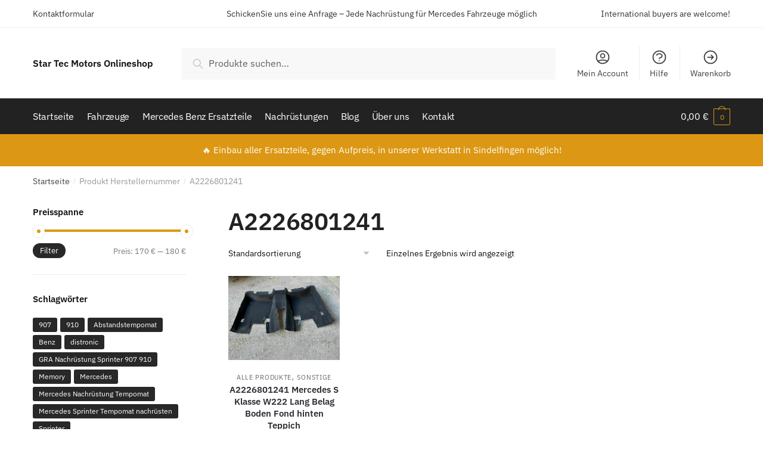

--- FILE ---
content_type: text/html; charset=UTF-8
request_url: https://www.star-tec-motors.de/herstellernummer/a2226801241/
body_size: 17207
content:
<!doctype html>
<html lang="de">
<head>
<meta charset="UTF-8">
<meta name="viewport" content="height=device-height, width=device-width, initial-scale=1, maximum-scale=1">
<link rel="profile" href="https://gmpg.org/xfn/11">
<link rel="pingback" href="https://www.star-tec-motors.de/xmlrpc.php">

<title>A2226801241 &#8211; Star Tec Motors Onlineshop</title>
<meta name='robots' content='max-image-preview:large' />
<link rel='dns-prefetch' href='//www.paypalobjects.com' />
<link rel='dns-prefetch' href='//www.googletagmanager.com' />
<link rel="alternate" type="application/rss+xml" title="Star Tec Motors Onlineshop &raquo; Feed" href="https://www.star-tec-motors.de/feed/" />
<link rel="alternate" type="application/rss+xml" title="Star Tec Motors Onlineshop &raquo; Kommentar-Feed" href="https://www.star-tec-motors.de/comments/feed/" />
<link rel="alternate" type="application/rss+xml" title="Star Tec Motors Onlineshop &raquo; A2226801241 Herstellernummer Feed" href="https://www.star-tec-motors.de/herstellernummer/a2226801241/feed/" />
<style id='wp-img-auto-sizes-contain-inline-css' type='text/css'>
img:is([sizes=auto i],[sizes^="auto," i]){contain-intrinsic-size:3000px 1500px}
/*# sourceURL=wp-img-auto-sizes-contain-inline-css */
</style>
<style id='wp-emoji-styles-inline-css' type='text/css'>

	img.wp-smiley, img.emoji {
		display: inline !important;
		border: none !important;
		box-shadow: none !important;
		height: 1em !important;
		width: 1em !important;
		margin: 0 0.07em !important;
		vertical-align: -0.1em !important;
		background: none !important;
		padding: 0 !important;
	}
/*# sourceURL=wp-emoji-styles-inline-css */
</style>
<link rel='stylesheet' id='wp-block-library-css' href='https://www.star-tec-motors.de/wp-includes/css/dist/block-library/style.min.css?ver=6.9' type='text/css' media='all' />
<style id='classic-theme-styles-inline-css' type='text/css'>
/*! This file is auto-generated */
.wp-block-button__link{color:#fff;background-color:#32373c;border-radius:9999px;box-shadow:none;text-decoration:none;padding:calc(.667em + 2px) calc(1.333em + 2px);font-size:1.125em}.wp-block-file__button{background:#32373c;color:#fff;text-decoration:none}
/*# sourceURL=/wp-includes/css/classic-themes.min.css */
</style>
<style id='global-styles-inline-css' type='text/css'>
:root{--wp--preset--aspect-ratio--square: 1;--wp--preset--aspect-ratio--4-3: 4/3;--wp--preset--aspect-ratio--3-4: 3/4;--wp--preset--aspect-ratio--3-2: 3/2;--wp--preset--aspect-ratio--2-3: 2/3;--wp--preset--aspect-ratio--16-9: 16/9;--wp--preset--aspect-ratio--9-16: 9/16;--wp--preset--color--black: #000000;--wp--preset--color--cyan-bluish-gray: #abb8c3;--wp--preset--color--white: #ffffff;--wp--preset--color--pale-pink: #f78da7;--wp--preset--color--vivid-red: #cf2e2e;--wp--preset--color--luminous-vivid-orange: #ff6900;--wp--preset--color--luminous-vivid-amber: #fcb900;--wp--preset--color--light-green-cyan: #7bdcb5;--wp--preset--color--vivid-green-cyan: #00d084;--wp--preset--color--pale-cyan-blue: #8ed1fc;--wp--preset--color--vivid-cyan-blue: #0693e3;--wp--preset--color--vivid-purple: #9b51e0;--wp--preset--gradient--vivid-cyan-blue-to-vivid-purple: linear-gradient(135deg,rgb(6,147,227) 0%,rgb(155,81,224) 100%);--wp--preset--gradient--light-green-cyan-to-vivid-green-cyan: linear-gradient(135deg,rgb(122,220,180) 0%,rgb(0,208,130) 100%);--wp--preset--gradient--luminous-vivid-amber-to-luminous-vivid-orange: linear-gradient(135deg,rgb(252,185,0) 0%,rgb(255,105,0) 100%);--wp--preset--gradient--luminous-vivid-orange-to-vivid-red: linear-gradient(135deg,rgb(255,105,0) 0%,rgb(207,46,46) 100%);--wp--preset--gradient--very-light-gray-to-cyan-bluish-gray: linear-gradient(135deg,rgb(238,238,238) 0%,rgb(169,184,195) 100%);--wp--preset--gradient--cool-to-warm-spectrum: linear-gradient(135deg,rgb(74,234,220) 0%,rgb(151,120,209) 20%,rgb(207,42,186) 40%,rgb(238,44,130) 60%,rgb(251,105,98) 80%,rgb(254,248,76) 100%);--wp--preset--gradient--blush-light-purple: linear-gradient(135deg,rgb(255,206,236) 0%,rgb(152,150,240) 100%);--wp--preset--gradient--blush-bordeaux: linear-gradient(135deg,rgb(254,205,165) 0%,rgb(254,45,45) 50%,rgb(107,0,62) 100%);--wp--preset--gradient--luminous-dusk: linear-gradient(135deg,rgb(255,203,112) 0%,rgb(199,81,192) 50%,rgb(65,88,208) 100%);--wp--preset--gradient--pale-ocean: linear-gradient(135deg,rgb(255,245,203) 0%,rgb(182,227,212) 50%,rgb(51,167,181) 100%);--wp--preset--gradient--electric-grass: linear-gradient(135deg,rgb(202,248,128) 0%,rgb(113,206,126) 100%);--wp--preset--gradient--midnight: linear-gradient(135deg,rgb(2,3,129) 0%,rgb(40,116,252) 100%);--wp--preset--font-size--small: 13px;--wp--preset--font-size--medium: 20px;--wp--preset--font-size--large: 36px;--wp--preset--font-size--x-large: 42px;--wp--preset--spacing--20: 0.44rem;--wp--preset--spacing--30: 0.67rem;--wp--preset--spacing--40: 1rem;--wp--preset--spacing--50: 1.5rem;--wp--preset--spacing--60: 2.25rem;--wp--preset--spacing--70: 3.38rem;--wp--preset--spacing--80: 5.06rem;--wp--preset--shadow--natural: 6px 6px 9px rgba(0, 0, 0, 0.2);--wp--preset--shadow--deep: 12px 12px 50px rgba(0, 0, 0, 0.4);--wp--preset--shadow--sharp: 6px 6px 0px rgba(0, 0, 0, 0.2);--wp--preset--shadow--outlined: 6px 6px 0px -3px rgb(255, 255, 255), 6px 6px rgb(0, 0, 0);--wp--preset--shadow--crisp: 6px 6px 0px rgb(0, 0, 0);}:where(.is-layout-flex){gap: 0.5em;}:where(.is-layout-grid){gap: 0.5em;}body .is-layout-flex{display: flex;}.is-layout-flex{flex-wrap: wrap;align-items: center;}.is-layout-flex > :is(*, div){margin: 0;}body .is-layout-grid{display: grid;}.is-layout-grid > :is(*, div){margin: 0;}:where(.wp-block-columns.is-layout-flex){gap: 2em;}:where(.wp-block-columns.is-layout-grid){gap: 2em;}:where(.wp-block-post-template.is-layout-flex){gap: 1.25em;}:where(.wp-block-post-template.is-layout-grid){gap: 1.25em;}.has-black-color{color: var(--wp--preset--color--black) !important;}.has-cyan-bluish-gray-color{color: var(--wp--preset--color--cyan-bluish-gray) !important;}.has-white-color{color: var(--wp--preset--color--white) !important;}.has-pale-pink-color{color: var(--wp--preset--color--pale-pink) !important;}.has-vivid-red-color{color: var(--wp--preset--color--vivid-red) !important;}.has-luminous-vivid-orange-color{color: var(--wp--preset--color--luminous-vivid-orange) !important;}.has-luminous-vivid-amber-color{color: var(--wp--preset--color--luminous-vivid-amber) !important;}.has-light-green-cyan-color{color: var(--wp--preset--color--light-green-cyan) !important;}.has-vivid-green-cyan-color{color: var(--wp--preset--color--vivid-green-cyan) !important;}.has-pale-cyan-blue-color{color: var(--wp--preset--color--pale-cyan-blue) !important;}.has-vivid-cyan-blue-color{color: var(--wp--preset--color--vivid-cyan-blue) !important;}.has-vivid-purple-color{color: var(--wp--preset--color--vivid-purple) !important;}.has-black-background-color{background-color: var(--wp--preset--color--black) !important;}.has-cyan-bluish-gray-background-color{background-color: var(--wp--preset--color--cyan-bluish-gray) !important;}.has-white-background-color{background-color: var(--wp--preset--color--white) !important;}.has-pale-pink-background-color{background-color: var(--wp--preset--color--pale-pink) !important;}.has-vivid-red-background-color{background-color: var(--wp--preset--color--vivid-red) !important;}.has-luminous-vivid-orange-background-color{background-color: var(--wp--preset--color--luminous-vivid-orange) !important;}.has-luminous-vivid-amber-background-color{background-color: var(--wp--preset--color--luminous-vivid-amber) !important;}.has-light-green-cyan-background-color{background-color: var(--wp--preset--color--light-green-cyan) !important;}.has-vivid-green-cyan-background-color{background-color: var(--wp--preset--color--vivid-green-cyan) !important;}.has-pale-cyan-blue-background-color{background-color: var(--wp--preset--color--pale-cyan-blue) !important;}.has-vivid-cyan-blue-background-color{background-color: var(--wp--preset--color--vivid-cyan-blue) !important;}.has-vivid-purple-background-color{background-color: var(--wp--preset--color--vivid-purple) !important;}.has-black-border-color{border-color: var(--wp--preset--color--black) !important;}.has-cyan-bluish-gray-border-color{border-color: var(--wp--preset--color--cyan-bluish-gray) !important;}.has-white-border-color{border-color: var(--wp--preset--color--white) !important;}.has-pale-pink-border-color{border-color: var(--wp--preset--color--pale-pink) !important;}.has-vivid-red-border-color{border-color: var(--wp--preset--color--vivid-red) !important;}.has-luminous-vivid-orange-border-color{border-color: var(--wp--preset--color--luminous-vivid-orange) !important;}.has-luminous-vivid-amber-border-color{border-color: var(--wp--preset--color--luminous-vivid-amber) !important;}.has-light-green-cyan-border-color{border-color: var(--wp--preset--color--light-green-cyan) !important;}.has-vivid-green-cyan-border-color{border-color: var(--wp--preset--color--vivid-green-cyan) !important;}.has-pale-cyan-blue-border-color{border-color: var(--wp--preset--color--pale-cyan-blue) !important;}.has-vivid-cyan-blue-border-color{border-color: var(--wp--preset--color--vivid-cyan-blue) !important;}.has-vivid-purple-border-color{border-color: var(--wp--preset--color--vivid-purple) !important;}.has-vivid-cyan-blue-to-vivid-purple-gradient-background{background: var(--wp--preset--gradient--vivid-cyan-blue-to-vivid-purple) !important;}.has-light-green-cyan-to-vivid-green-cyan-gradient-background{background: var(--wp--preset--gradient--light-green-cyan-to-vivid-green-cyan) !important;}.has-luminous-vivid-amber-to-luminous-vivid-orange-gradient-background{background: var(--wp--preset--gradient--luminous-vivid-amber-to-luminous-vivid-orange) !important;}.has-luminous-vivid-orange-to-vivid-red-gradient-background{background: var(--wp--preset--gradient--luminous-vivid-orange-to-vivid-red) !important;}.has-very-light-gray-to-cyan-bluish-gray-gradient-background{background: var(--wp--preset--gradient--very-light-gray-to-cyan-bluish-gray) !important;}.has-cool-to-warm-spectrum-gradient-background{background: var(--wp--preset--gradient--cool-to-warm-spectrum) !important;}.has-blush-light-purple-gradient-background{background: var(--wp--preset--gradient--blush-light-purple) !important;}.has-blush-bordeaux-gradient-background{background: var(--wp--preset--gradient--blush-bordeaux) !important;}.has-luminous-dusk-gradient-background{background: var(--wp--preset--gradient--luminous-dusk) !important;}.has-pale-ocean-gradient-background{background: var(--wp--preset--gradient--pale-ocean) !important;}.has-electric-grass-gradient-background{background: var(--wp--preset--gradient--electric-grass) !important;}.has-midnight-gradient-background{background: var(--wp--preset--gradient--midnight) !important;}.has-small-font-size{font-size: var(--wp--preset--font-size--small) !important;}.has-medium-font-size{font-size: var(--wp--preset--font-size--medium) !important;}.has-large-font-size{font-size: var(--wp--preset--font-size--large) !important;}.has-x-large-font-size{font-size: var(--wp--preset--font-size--x-large) !important;}
:where(.wp-block-post-template.is-layout-flex){gap: 1.25em;}:where(.wp-block-post-template.is-layout-grid){gap: 1.25em;}
:where(.wp-block-term-template.is-layout-flex){gap: 1.25em;}:where(.wp-block-term-template.is-layout-grid){gap: 1.25em;}
:where(.wp-block-columns.is-layout-flex){gap: 2em;}:where(.wp-block-columns.is-layout-grid){gap: 2em;}
:root :where(.wp-block-pullquote){font-size: 1.5em;line-height: 1.6;}
/*# sourceURL=global-styles-inline-css */
</style>
<style id='woocommerce-inline-inline-css' type='text/css'>
.woocommerce form .form-row .required { visibility: visible; }
/*# sourceURL=woocommerce-inline-inline-css */
</style>
<link rel='stylesheet' id='paypalplus-woocommerce-front-css' href='https://www.star-tec-motors.de/wp-content/plugins/woo-paypalplus/public/css/front.min.css?ver=1591601478' type='text/css' media='screen' />
<link rel='stylesheet' id='shoptimizer-style-css' href='https://www.star-tec-motors.de/wp-content/themes/shoptimizer/style.css?ver=6.9' type='text/css' media='all' />
<link rel='stylesheet' id='shoptimizer-main-min-css' href='https://www.star-tec-motors.de/wp-content/themes/shoptimizer/assets/css/main/main.min.css?ver=2.2.9' type='text/css' media='all' />
<link rel='stylesheet' id='shoptimizer-blog-min-css' href='https://www.star-tec-motors.de/wp-content/themes/shoptimizer/assets/css/main/blog.min.css?ver=2.2.9' type='text/css' media='all' />
<link rel='stylesheet' id='shoptimizer-rivolicons-css' href='https://www.star-tec-motors.de/wp-content/themes/shoptimizer/assets/css/base/rivolicons.css?ver=2.2.9' type='text/css' media='all' />
<link rel='stylesheet' id='woocommerce-gzd-layout-css' href='https://www.star-tec-motors.de/wp-content/plugins/woocommerce-germanized/build/static/layout-styles.css?ver=3.20.4' type='text/css' media='all' />
<style id='woocommerce-gzd-layout-inline-css' type='text/css'>
.woocommerce-checkout .shop_table { background-color: #eeeeee; } .product p.deposit-packaging-type { font-size: 1.25em !important; } p.woocommerce-shipping-destination { display: none; }
                .wc-gzd-nutri-score-value-a {
                    background: url(https://www.star-tec-motors.de/wp-content/plugins/woocommerce-germanized/assets/images/nutri-score-a.svg) no-repeat;
                }
                .wc-gzd-nutri-score-value-b {
                    background: url(https://www.star-tec-motors.de/wp-content/plugins/woocommerce-germanized/assets/images/nutri-score-b.svg) no-repeat;
                }
                .wc-gzd-nutri-score-value-c {
                    background: url(https://www.star-tec-motors.de/wp-content/plugins/woocommerce-germanized/assets/images/nutri-score-c.svg) no-repeat;
                }
                .wc-gzd-nutri-score-value-d {
                    background: url(https://www.star-tec-motors.de/wp-content/plugins/woocommerce-germanized/assets/images/nutri-score-d.svg) no-repeat;
                }
                .wc-gzd-nutri-score-value-e {
                    background: url(https://www.star-tec-motors.de/wp-content/plugins/woocommerce-germanized/assets/images/nutri-score-e.svg) no-repeat;
                }
            
/*# sourceURL=woocommerce-gzd-layout-inline-css */
</style>
<link rel='stylesheet' id='shoptimizer-woocommerce-min-css' href='https://www.star-tec-motors.de/wp-content/themes/shoptimizer/assets/css/main/woocommerce.min.css?ver=2.2.9' type='text/css' media='all' />
<script type="text/javascript" src="https://www.star-tec-motors.de/wp-includes/js/jquery/jquery.min.js?ver=3.7.1" id="jquery-core-js"></script>
<script type="text/javascript" src="https://www.star-tec-motors.de/wp-includes/js/jquery/jquery-migrate.min.js?ver=3.4.1" id="jquery-migrate-js"></script>
<script type="text/javascript" src="https://www.star-tec-motors.de/wp-content/plugins/woocommerce/assets/js/jquery-blockui/jquery.blockUI.min.js?ver=2.7.0-wc.10.4.3" id="wc-jquery-blockui-js" defer="defer" data-wp-strategy="defer"></script>
<script type="text/javascript" id="wc-add-to-cart-js-extra">
/* <![CDATA[ */
var wc_add_to_cart_params = {"ajax_url":"/wp-admin/admin-ajax.php","wc_ajax_url":"/?wc-ajax=%%endpoint%%","i18n_view_cart":"Warenkorb anzeigen","cart_url":"https://www.star-tec-motors.de/cart/","is_cart":"","cart_redirect_after_add":"no"};
//# sourceURL=wc-add-to-cart-js-extra
/* ]]> */
</script>
<script type="text/javascript" src="https://www.star-tec-motors.de/wp-content/plugins/woocommerce/assets/js/frontend/add-to-cart.min.js?ver=10.4.3" id="wc-add-to-cart-js" defer="defer" data-wp-strategy="defer"></script>
<script type="text/javascript" src="https://www.star-tec-motors.de/wp-content/plugins/woocommerce/assets/js/js-cookie/js.cookie.min.js?ver=2.1.4-wc.10.4.3" id="wc-js-cookie-js" defer="defer" data-wp-strategy="defer"></script>
<script type="text/javascript" id="woocommerce-js-extra">
/* <![CDATA[ */
var woocommerce_params = {"ajax_url":"/wp-admin/admin-ajax.php","wc_ajax_url":"/?wc-ajax=%%endpoint%%","i18n_password_show":"Passwort anzeigen","i18n_password_hide":"Passwort ausblenden"};
//# sourceURL=woocommerce-js-extra
/* ]]> */
</script>
<script type="text/javascript" src="https://www.star-tec-motors.de/wp-content/plugins/woocommerce/assets/js/frontend/woocommerce.min.js?ver=10.4.3" id="woocommerce-js" defer="defer" data-wp-strategy="defer"></script>
<script type="text/javascript" src="https://cdn.jsdelivr.net/npm/bluebird@3.5.3/js/browser/bluebird.js?ver=6.9" id="bluebird-js"></script>

<!-- Google Tag (gtac.js) durch Site-Kit hinzugefügt -->
<!-- Von Site Kit hinzugefügtes Google-Analytics-Snippet -->
<script type="text/javascript" src="https://www.googletagmanager.com/gtag/js?id=G-BQ6F3BR84G" id="google_gtagjs-js" async></script>
<script type="text/javascript" id="google_gtagjs-js-after">
/* <![CDATA[ */
window.dataLayer = window.dataLayer || [];function gtag(){dataLayer.push(arguments);}
gtag("set","linker",{"domains":["www.star-tec-motors.de"]});
gtag("js", new Date());
gtag("set", "developer_id.dZTNiMT", true);
gtag("config", "G-BQ6F3BR84G");
//# sourceURL=google_gtagjs-js-after
/* ]]> */
</script>
<link rel="https://api.w.org/" href="https://www.star-tec-motors.de/wp-json/" /><link rel="EditURI" type="application/rsd+xml" title="RSD" href="https://www.star-tec-motors.de/xmlrpc.php?rsd" />
<meta name="generator" content="WordPress 6.9" />
<meta name="generator" content="WooCommerce 10.4.3" />
	<script type="text/javascript">
		var commercekit_ajs = {"ajax_url":"https:\/\/www.star-tec-motors.de\/wp-admin\/admin-ajax.php"}	</script>
	<meta name="generator" content="Site Kit by Google 1.168.0" />
<!-- This website runs the Product Feed PRO for WooCommerce by AdTribes.io plugin - version woocommercesea_option_installed_version -->
		<link rel="preload" href="https://www.star-tec-motors.de/wp-content/themes/shoptimizer/assets/fonts/Rivolicons-Free.woff2?-uew922" as="font" type="font/woff2" crossorigin="anonymous">
	
<script src="https://consenttool.haendlerbund.de/app.js?apiKey=3368d125ff9ad2887aae823c0da2bac7a167464dccfcf6fa&amp;domain=e70b2b5" referrerpolicy="origin"></script>
	<noscript><style>.woocommerce-product-gallery{ opacity: 1 !important; }</style></noscript>
	<meta name="generator" content="Elementor 3.34.0; features: additional_custom_breakpoints; settings: css_print_method-external, google_font-enabled, font_display-auto">
			<style>
				.e-con.e-parent:nth-of-type(n+4):not(.e-lazyloaded):not(.e-no-lazyload),
				.e-con.e-parent:nth-of-type(n+4):not(.e-lazyloaded):not(.e-no-lazyload) * {
					background-image: none !important;
				}
				@media screen and (max-height: 1024px) {
					.e-con.e-parent:nth-of-type(n+3):not(.e-lazyloaded):not(.e-no-lazyload),
					.e-con.e-parent:nth-of-type(n+3):not(.e-lazyloaded):not(.e-no-lazyload) * {
						background-image: none !important;
					}
				}
				@media screen and (max-height: 640px) {
					.e-con.e-parent:nth-of-type(n+2):not(.e-lazyloaded):not(.e-no-lazyload),
					.e-con.e-parent:nth-of-type(n+2):not(.e-lazyloaded):not(.e-no-lazyload) * {
						background-image: none !important;
					}
				}
			</style>
			<style id="kirki-inline-styles">.site-header .custom-logo-link img{height:38px;}.is_stuck .logo-mark{width:60px;}.is_stuck .primary-navigation.with-logo .menu-primary-menu-container{margin-left:60px;}.price ins, .summary .yith-wcwl-add-to-wishlist a:before, .commercekit-wishlist a i:before, .commercekit-wishlist-table .price, .commercekit-wishlist-table .price ins, .widget-area .widget.widget_categories a:hover, #secondary .widget ul li a:hover, #secondary.widget-area .widget li.chosen a, .widget-area .widget a:hover, #secondary .widget_recent_comments ul li a:hover, .woocommerce-pagination .page-numbers li .page-numbers.current, div.product p.price, body:not(.mobile-toggled) .main-navigation ul.menu li.full-width.menu-item-has-children ul li.highlight > a, body:not(.mobile-toggled) .main-navigation ul.menu li.full-width.menu-item-has-children ul li.highlight > a:hover, #secondary .widget ins span.amount, #secondary .widget ins span.amount span, .search-results article h2 a:hover{color:#dc9814;}.spinner > div, .widget_price_filter .ui-slider .ui-slider-range, .widget_price_filter .ui-slider .ui-slider-handle, #page .woocommerce-tabs ul.tabs li span, #secondary.widget-area .widget .tagcloud a:hover, .widget-area .widget.widget_product_tag_cloud a:hover, footer .mc4wp-form input[type="submit"], #payment .payment_methods li.woocommerce-PaymentMethod > input[type=radio]:first-child:checked + label:before, #payment .payment_methods li.wc_payment_method > input[type=radio]:first-child:checked + label:before, #shipping_method > li > input[type=radio]:first-child:checked + label:before, ul#shipping_method li:only-child label:before, .image-border .elementor-image:after, ul.products li.product .yith-wcwl-wishlistexistsbrowse a:before, ul.products li.product .yith-wcwl-wishlistaddedbrowse a:before, ul.products li.product .yith-wcwl-add-button a:before, .summary .yith-wcwl-add-to-wishlist a:before, .commercekit-wishlist a i.cg-wishlist-t:before, .commercekit-wishlist a i.cg-wishlist:before, .summary .commercekit-wishlist a i.cg-wishlist-t:before, #page .woocommerce-tabs ul.tabs li a span, .main-navigation ul li a span strong, .widget_layered_nav ul.woocommerce-widget-layered-nav-list li.chosen:before{background-color:#dc9814;}a{color:#3077d0;}a:hover{color:#111;}body{background-color:#fff;}.col-full.topbar-wrapper{background-color:#fff;border-bottom-color:#eee;}.top-bar, .top-bar a{color:#323232;}body:not(.header-4) .site-header, .header-4-container{background-color:#fff;}.fa.menu-item, .ri.menu-item{border-left-color:#eee;}.header-4 .search-trigger span{border-right-color:#eee;}.header-widget-region{background-color:#dc9814;}.header-widget-region, .header-widget-region a{color:#fff;}button, .button, .button:hover, input[type=submit], ul.products li.product .button, ul.products li.product .added_to_cart, .site .widget_shopping_cart a.button.checkout, .woocommerce #respond input#submit.alt, .main-navigation ul.menu ul li a.button, .main-navigation ul.menu ul li a.button:hover, body .main-navigation ul.menu li.menu-item-has-children.full-width > .sub-menu-wrapper li a.button:hover, .main-navigation ul.menu li.menu-item-has-children.full-width > .sub-menu-wrapper li:hover a.added_to_cart, div.wpforms-container-full .wpforms-form button[type=submit], .product .cart .single_add_to_cart_button, .woocommerce-cart p.return-to-shop a, .elementor-row .feature p a, .image-feature figcaption span{color:#fff;}.single-product div.product form.cart .button.added::before{background-color:#fff;}button, .button, input[type=submit], ul.products li.product .button, .woocommerce #respond input#submit.alt, .product .cart .single_add_to_cart_button, .widget_shopping_cart a.button.checkout, .main-navigation ul.menu li.menu-item-has-children.full-width > .sub-menu-wrapper li a.added_to_cart, div.wpforms-container-full .wpforms-form button[type=submit], ul.products li.product .added_to_cart, .woocommerce-cart p.return-to-shop a, .elementor-row .feature a, .image-feature figcaption span{background-color:#3bb54a;}.widget_shopping_cart a.button.checkout{border-color:#3bb54a;}button:hover, .button:hover, [type="submit"]:hover, ul.products li.product .button:hover, #place_order[type="submit"]:hover, body .woocommerce #respond input#submit.alt:hover, .product .cart .single_add_to_cart_button:hover, .main-navigation ul.menu li.menu-item-has-children.full-width > .sub-menu-wrapper li a.added_to_cart:hover, div.wpforms-container-full .wpforms-form button[type=submit]:hover, div.wpforms-container-full .wpforms-form button[type=submit]:focus, ul.products li.product .added_to_cart:hover, .widget_shopping_cart a.button.checkout:hover, .woocommerce-cart p.return-to-shop a:hover{background-color:#009245;}.widget_shopping_cart a.button.checkout:hover{border-color:#009245;}.onsale, .product-label{background-color:#3bb54a;color:#fff;}.content-area .summary .onsale{color:#3bb54a;}.summary .product-label:before, .product-details-wrapper .product-label:before{border-right-color:#3bb54a;}.entry-content .testimonial-entry-title:after, .cart-summary .widget li strong::before, p.stars.selected a.active::before, p.stars:hover a::before, p.stars.selected a:not(.active)::before{color:#ee9e13;}.star-rating > span:before{background-color:#ee9e13;}.tax-product_cat header.woocommerce-products-header, .shoptimizer-category-banner{background-color:#efeee3;}.term-description p, .term-description a, .term-description a:hover, .shoptimizer-category-banner h1, .shoptimizer-category-banner .taxonomy-description p{color:#222;}.single-product .site-content .col-full{background-color:#f8f8f8;}.call-back-feature a{background-color:#dc9814;color:#fff;}ul.checkout-bar:before, .woocommerce-checkout .checkout-bar li.active:after, ul.checkout-bar li.visited:after{background-color:#3bb54a;}.below-content .widget .ri{color:#999;}.below-content .widget svg{stroke:#999;}footer{background-color:#111;color:#ccc;}footer .widget .widget-title{color:#fff;}footer a:not(.button){color:#999;}footer a:not(.button):hover{color:#fff;}footer li a:after{border-color:#fff;}.menu-primary-menu-container > ul > li > a span:before{border-color:#dc9814;}.secondary-navigation .menu a, .ri.menu-item:before, .fa.menu-item:before{color:#404040;}.secondary-navigation .icon-wrapper svg{stroke:#404040;}.site-header-cart a.cart-contents .count, .site-header-cart a.cart-contents .count:after{border-color:#dc9814;}.site-header-cart a.cart-contents .count, .shoptimizer-cart-icon i{color:#dc9814;}.site-header-cart a.cart-contents:hover .count, .site-header-cart a.cart-contents:hover .count{background-color:#dc9814;}.site-header-cart .cart-contents{color:#fff;}body, button, input, select, textarea, h6{font-family:IBM Plex Sans;font-size:16px;font-weight:400;color:#444;}.menu-primary-menu-container > ul > li > a, .site-header-cart .cart-contents{font-family:IBM Plex Sans;font-size:16px;font-weight:400;letter-spacing:-0.3px;text-transform:none;}.main-navigation ul.menu ul li > a, .main-navigation ul.nav-menu ul li > a{font-family:IBM Plex Sans;font-size:15px;font-weight:400;text-transform:none;}.main-navigation ul.menu li.menu-item-has-children.full-width > .sub-menu-wrapper li.menu-item-has-children > a, .main-navigation ul.menu li.menu-item-has-children.full-width > .sub-menu-wrapper li.heading > a{font-family:IBM Plex Sans;font-size:16px;font-weight:600;letter-spacing:-0.1px;text-transform:none;color:#111;}.entry-content{font-family:IBM Plex Sans;font-size:17px;font-weight:400;line-height:1.6;text-transform:none;color:#444;}h1{font-family:IBM Plex Sans;font-size:40px;font-weight:600;letter-spacing:-0.5px;line-height:1.3;text-transform:none;color:#222;}h2{font-family:IBM Plex Sans;font-size:28px;font-weight:400;letter-spacing:0px;line-height:1.4;text-transform:none;color:#222;}h3{font-family:IBM Plex Sans;font-size:24px;font-weight:600;letter-spacing:-0.3px;line-height:1.45;text-transform:none;color:#222;}h4{font-family:IBM Plex Sans;font-size:20px;font-weight:400;letter-spacing:0px;line-height:1.6;text-transform:none;color:#222;}h5{font-family:IBM Plex Sans;font-size:18px;font-weight:400;letter-spacing:0px;line-height:1.6;text-transform:none;color:#222;}blockquote p{font-family:IBM Plex Sans;font-size:20px;font-weight:400;line-height:1.45;text-transform:none;color:#222;}.widget .widget-title, .widget .widgettitle{font-family:IBM Plex Sans;font-size:15px;font-weight:600;letter-spacing:0px;line-height:1.5;text-transform:none;}body.single-post h1{font-family:IBM Plex Sans;font-size:36px;font-weight:600;letter-spacing:-0.6px;line-height:1.24;text-transform:none;}.term-description, .shoptimizer-category-banner .taxonomy-description{font-family:IBM Plex Sans;font-size:17px;font-weight:400;letter-spacing:-0.1px;line-height:25px;text-transform:none;}.content-area ul.products li.product .woocommerce-loop-product__title, .content-area ul.products li.product h2, ul.products li.product .woocommerce-loop-product__title, ul.products li.product .woocommerce-loop-product__title, .main-navigation ul.menu ul li.product .woocommerce-loop-product__title a{font-family:IBM Plex Sans;font-size:15px;font-weight:600;letter-spacing:0px;line-height:20px;text-transform:none;}body .woocommerce #respond input#submit.alt, body .woocommerce a.button.alt, body .woocommerce button.button.alt, body .woocommerce input.button.alt, .product .cart .single_add_to_cart_button, .shoptimizer-sticky-add-to-cart__content-button a.button, .widget_shopping_cart a.button.checkout{font-family:IBM Plex Sans;font-size:18px;font-weight:600;letter-spacing:0px;text-transform:none;}.col-full, .single-product .site-content .shoptimizer-sticky-add-to-cart .col-full, body .woocommerce-message{max-width:1170px;}.product-details-wrapper, .single-product .woocommerce-Tabs-panel, .single-product .archive-header .woocommerce-breadcrumb, .related.products, .upsells.products{max-width:calc(1170px + 5.2325em);}.main-navigation ul li.menu-item-has-children.full-width .container{max-width:1170px;}.below-content .col-full, footer .col-full{max-width:calc(1170px + 40px);}#secondary{width:22%;}.content-area{width:72%;}@media (max-width: 992px){.main-header, .site-branding{height:70px;}.main-header .site-header-cart{top:calc(-14px + 70px / 2);}body.theme-shoptimizer .site-header .custom-logo-link img, body.wp-custom-logo .site-header .custom-logo-link img{height:22px;}.m-search-bh .site-search, .m-search-toggled .site-search{background-color:#fff;}.menu-toggle .bar, .site-header-cart a.cart-contents:hover .count{background-color:#111;}.menu-toggle .bar-text, .menu-toggle:hover .bar-text, .site-header-cart a.cart-contents .count{color:#111;}.mobile-search-toggle svg{stroke:#111;}.site-header-cart a.cart-contents:hover .count{background-color:#dc9814;}.site-header-cart a.cart-contents:not(:hover) .count{color:#dc9814;}.shoptimizer-cart-icon svg{stroke:#dc9814;}.site-header .site-header-cart a.cart-contents .count, .site-header-cart a.cart-contents .count:after{border-color:#dc9814;}.col-full-nav{background-color:#fff;}.main-navigation ul li a, body .main-navigation ul.menu > li.menu-item-has-children > span.caret::after, .main-navigation .woocommerce-loop-product__title, .main-navigation ul.menu li.product, body .main-navigation ul.menu li.menu-item-has-children.full-width>.sub-menu-wrapper li h6 a, body .main-navigation ul.menu li.menu-item-has-children.full-width>.sub-menu-wrapper li h6 a:hover, .main-navigation ul.products li.product .price, body .main-navigation ul.menu li.menu-item-has-children li.menu-item-has-children span.caret, body.mobile-toggled .main-navigation ul.menu li.menu-item-has-children.full-width > .sub-menu-wrapper li p.product__categories a, body.mobile-toggled ul.products li.product p.product__categories a, body li.menu-item-product p.product__categories, body .main-navigation .price ins, .main-navigation ul.menu li.menu-item-has-children.full-width > .sub-menu-wrapper li.menu-item-has-children > a, .main-navigation ul.menu li.menu-item-has-children.full-width > .sub-menu-wrapper li.heading > a, .mobile-extra, .mobile-extra h4, .mobile-extra a{color:#222;}.main-navigation ul.menu li.menu-item-has-children span.caret::after{background-color:#222;}.main-navigation ul.menu > li.menu-item-has-children.dropdown-open > .sub-menu-wrapper{border-bottom-color:#eee;}}@media (min-width: 993px){.col-full-nav{background-color:#222;}.col-full.main-header{padding-top:30px;padding-bottom:30px;}.menu-primary-menu-container > ul > li > a, .site-header-cart, .logo-mark{line-height:60px;}.site-header-cart, .menu-primary-menu-container > ul > li.menu-button{height:60px;}.menu-primary-menu-container > ul > li > a{color:#fff;}.main-navigation ul.menu > li.menu-item-has-children > a::after{background-color:#fff;}.menu-primary-menu-container > ul.menu:hover > li > a{opacity:0.65;}.main-navigation ul.menu ul.sub-menu{background-color:#fff;}.main-navigation ul.menu ul li a, .main-navigation ul.nav-menu ul li a{color:#323232;}.main-navigation ul.menu ul a:hover{color:#dc9814;}.shoptimizer-cart-icon svg{stroke:#dc9814;}.site-header-cart a.cart-contents:hover .count{color:#fff;}}@media (min-width: 770px){.single-product h1{font-family:IBM Plex Sans;font-size:32px;font-weight:600;letter-spacing:-0.5px;line-height:38px;text-transform:none;}}/* cyrillic-ext */
@font-face {
  font-family: 'IBM Plex Sans';
  font-style: normal;
  font-weight: 400;
  font-stretch: 100%;
  font-display: swap;
  src: url(https://www.star-tec-motors.de/wp-content/fonts/ibm-plex-sans/zYXzKVElMYYaJe8bpLHnCwDKr932-G7dytD-Dmu1syxTKYbABA.woff2) format('woff2');
  unicode-range: U+0460-052F, U+1C80-1C8A, U+20B4, U+2DE0-2DFF, U+A640-A69F, U+FE2E-FE2F;
}
/* cyrillic */
@font-face {
  font-family: 'IBM Plex Sans';
  font-style: normal;
  font-weight: 400;
  font-stretch: 100%;
  font-display: swap;
  src: url(https://www.star-tec-motors.de/wp-content/fonts/ibm-plex-sans/zYXzKVElMYYaJe8bpLHnCwDKr932-G7dytD-Dmu1syxaKYbABA.woff2) format('woff2');
  unicode-range: U+0301, U+0400-045F, U+0490-0491, U+04B0-04B1, U+2116;
}
/* greek */
@font-face {
  font-family: 'IBM Plex Sans';
  font-style: normal;
  font-weight: 400;
  font-stretch: 100%;
  font-display: swap;
  src: url(https://www.star-tec-motors.de/wp-content/fonts/ibm-plex-sans/zYXzKVElMYYaJe8bpLHnCwDKr932-G7dytD-Dmu1syxdKYbABA.woff2) format('woff2');
  unicode-range: U+0370-0377, U+037A-037F, U+0384-038A, U+038C, U+038E-03A1, U+03A3-03FF;
}
/* vietnamese */
@font-face {
  font-family: 'IBM Plex Sans';
  font-style: normal;
  font-weight: 400;
  font-stretch: 100%;
  font-display: swap;
  src: url(https://www.star-tec-motors.de/wp-content/fonts/ibm-plex-sans/zYXzKVElMYYaJe8bpLHnCwDKr932-G7dytD-Dmu1syxRKYbABA.woff2) format('woff2');
  unicode-range: U+0102-0103, U+0110-0111, U+0128-0129, U+0168-0169, U+01A0-01A1, U+01AF-01B0, U+0300-0301, U+0303-0304, U+0308-0309, U+0323, U+0329, U+1EA0-1EF9, U+20AB;
}
/* latin-ext */
@font-face {
  font-family: 'IBM Plex Sans';
  font-style: normal;
  font-weight: 400;
  font-stretch: 100%;
  font-display: swap;
  src: url(https://www.star-tec-motors.de/wp-content/fonts/ibm-plex-sans/zYXzKVElMYYaJe8bpLHnCwDKr932-G7dytD-Dmu1syxQKYbABA.woff2) format('woff2');
  unicode-range: U+0100-02BA, U+02BD-02C5, U+02C7-02CC, U+02CE-02D7, U+02DD-02FF, U+0304, U+0308, U+0329, U+1D00-1DBF, U+1E00-1E9F, U+1EF2-1EFF, U+2020, U+20A0-20AB, U+20AD-20C0, U+2113, U+2C60-2C7F, U+A720-A7FF;
}
/* latin */
@font-face {
  font-family: 'IBM Plex Sans';
  font-style: normal;
  font-weight: 400;
  font-stretch: 100%;
  font-display: swap;
  src: url(https://www.star-tec-motors.de/wp-content/fonts/ibm-plex-sans/zYXzKVElMYYaJe8bpLHnCwDKr932-G7dytD-Dmu1syxeKYY.woff2) format('woff2');
  unicode-range: U+0000-00FF, U+0131, U+0152-0153, U+02BB-02BC, U+02C6, U+02DA, U+02DC, U+0304, U+0308, U+0329, U+2000-206F, U+20AC, U+2122, U+2191, U+2193, U+2212, U+2215, U+FEFF, U+FFFD;
}
/* cyrillic-ext */
@font-face {
  font-family: 'IBM Plex Sans';
  font-style: normal;
  font-weight: 600;
  font-stretch: 100%;
  font-display: swap;
  src: url(https://www.star-tec-motors.de/wp-content/fonts/ibm-plex-sans/zYXzKVElMYYaJe8bpLHnCwDKr932-G7dytD-Dmu1syxTKYbABA.woff2) format('woff2');
  unicode-range: U+0460-052F, U+1C80-1C8A, U+20B4, U+2DE0-2DFF, U+A640-A69F, U+FE2E-FE2F;
}
/* cyrillic */
@font-face {
  font-family: 'IBM Plex Sans';
  font-style: normal;
  font-weight: 600;
  font-stretch: 100%;
  font-display: swap;
  src: url(https://www.star-tec-motors.de/wp-content/fonts/ibm-plex-sans/zYXzKVElMYYaJe8bpLHnCwDKr932-G7dytD-Dmu1syxaKYbABA.woff2) format('woff2');
  unicode-range: U+0301, U+0400-045F, U+0490-0491, U+04B0-04B1, U+2116;
}
/* greek */
@font-face {
  font-family: 'IBM Plex Sans';
  font-style: normal;
  font-weight: 600;
  font-stretch: 100%;
  font-display: swap;
  src: url(https://www.star-tec-motors.de/wp-content/fonts/ibm-plex-sans/zYXzKVElMYYaJe8bpLHnCwDKr932-G7dytD-Dmu1syxdKYbABA.woff2) format('woff2');
  unicode-range: U+0370-0377, U+037A-037F, U+0384-038A, U+038C, U+038E-03A1, U+03A3-03FF;
}
/* vietnamese */
@font-face {
  font-family: 'IBM Plex Sans';
  font-style: normal;
  font-weight: 600;
  font-stretch: 100%;
  font-display: swap;
  src: url(https://www.star-tec-motors.de/wp-content/fonts/ibm-plex-sans/zYXzKVElMYYaJe8bpLHnCwDKr932-G7dytD-Dmu1syxRKYbABA.woff2) format('woff2');
  unicode-range: U+0102-0103, U+0110-0111, U+0128-0129, U+0168-0169, U+01A0-01A1, U+01AF-01B0, U+0300-0301, U+0303-0304, U+0308-0309, U+0323, U+0329, U+1EA0-1EF9, U+20AB;
}
/* latin-ext */
@font-face {
  font-family: 'IBM Plex Sans';
  font-style: normal;
  font-weight: 600;
  font-stretch: 100%;
  font-display: swap;
  src: url(https://www.star-tec-motors.de/wp-content/fonts/ibm-plex-sans/zYXzKVElMYYaJe8bpLHnCwDKr932-G7dytD-Dmu1syxQKYbABA.woff2) format('woff2');
  unicode-range: U+0100-02BA, U+02BD-02C5, U+02C7-02CC, U+02CE-02D7, U+02DD-02FF, U+0304, U+0308, U+0329, U+1D00-1DBF, U+1E00-1E9F, U+1EF2-1EFF, U+2020, U+20A0-20AB, U+20AD-20C0, U+2113, U+2C60-2C7F, U+A720-A7FF;
}
/* latin */
@font-face {
  font-family: 'IBM Plex Sans';
  font-style: normal;
  font-weight: 600;
  font-stretch: 100%;
  font-display: swap;
  src: url(https://www.star-tec-motors.de/wp-content/fonts/ibm-plex-sans/zYXzKVElMYYaJe8bpLHnCwDKr932-G7dytD-Dmu1syxeKYY.woff2) format('woff2');
  unicode-range: U+0000-00FF, U+0131, U+0152-0153, U+02BB-02BC, U+02C6, U+02DA, U+02DC, U+0304, U+0308, U+0329, U+2000-206F, U+20AC, U+2122, U+2191, U+2193, U+2212, U+2215, U+FEFF, U+FFFD;
}/* cyrillic-ext */
@font-face {
  font-family: 'IBM Plex Sans';
  font-style: normal;
  font-weight: 400;
  font-stretch: 100%;
  font-display: swap;
  src: url(https://www.star-tec-motors.de/wp-content/fonts/ibm-plex-sans/zYXzKVElMYYaJe8bpLHnCwDKr932-G7dytD-Dmu1syxTKYbABA.woff2) format('woff2');
  unicode-range: U+0460-052F, U+1C80-1C8A, U+20B4, U+2DE0-2DFF, U+A640-A69F, U+FE2E-FE2F;
}
/* cyrillic */
@font-face {
  font-family: 'IBM Plex Sans';
  font-style: normal;
  font-weight: 400;
  font-stretch: 100%;
  font-display: swap;
  src: url(https://www.star-tec-motors.de/wp-content/fonts/ibm-plex-sans/zYXzKVElMYYaJe8bpLHnCwDKr932-G7dytD-Dmu1syxaKYbABA.woff2) format('woff2');
  unicode-range: U+0301, U+0400-045F, U+0490-0491, U+04B0-04B1, U+2116;
}
/* greek */
@font-face {
  font-family: 'IBM Plex Sans';
  font-style: normal;
  font-weight: 400;
  font-stretch: 100%;
  font-display: swap;
  src: url(https://www.star-tec-motors.de/wp-content/fonts/ibm-plex-sans/zYXzKVElMYYaJe8bpLHnCwDKr932-G7dytD-Dmu1syxdKYbABA.woff2) format('woff2');
  unicode-range: U+0370-0377, U+037A-037F, U+0384-038A, U+038C, U+038E-03A1, U+03A3-03FF;
}
/* vietnamese */
@font-face {
  font-family: 'IBM Plex Sans';
  font-style: normal;
  font-weight: 400;
  font-stretch: 100%;
  font-display: swap;
  src: url(https://www.star-tec-motors.de/wp-content/fonts/ibm-plex-sans/zYXzKVElMYYaJe8bpLHnCwDKr932-G7dytD-Dmu1syxRKYbABA.woff2) format('woff2');
  unicode-range: U+0102-0103, U+0110-0111, U+0128-0129, U+0168-0169, U+01A0-01A1, U+01AF-01B0, U+0300-0301, U+0303-0304, U+0308-0309, U+0323, U+0329, U+1EA0-1EF9, U+20AB;
}
/* latin-ext */
@font-face {
  font-family: 'IBM Plex Sans';
  font-style: normal;
  font-weight: 400;
  font-stretch: 100%;
  font-display: swap;
  src: url(https://www.star-tec-motors.de/wp-content/fonts/ibm-plex-sans/zYXzKVElMYYaJe8bpLHnCwDKr932-G7dytD-Dmu1syxQKYbABA.woff2) format('woff2');
  unicode-range: U+0100-02BA, U+02BD-02C5, U+02C7-02CC, U+02CE-02D7, U+02DD-02FF, U+0304, U+0308, U+0329, U+1D00-1DBF, U+1E00-1E9F, U+1EF2-1EFF, U+2020, U+20A0-20AB, U+20AD-20C0, U+2113, U+2C60-2C7F, U+A720-A7FF;
}
/* latin */
@font-face {
  font-family: 'IBM Plex Sans';
  font-style: normal;
  font-weight: 400;
  font-stretch: 100%;
  font-display: swap;
  src: url(https://www.star-tec-motors.de/wp-content/fonts/ibm-plex-sans/zYXzKVElMYYaJe8bpLHnCwDKr932-G7dytD-Dmu1syxeKYY.woff2) format('woff2');
  unicode-range: U+0000-00FF, U+0131, U+0152-0153, U+02BB-02BC, U+02C6, U+02DA, U+02DC, U+0304, U+0308, U+0329, U+2000-206F, U+20AC, U+2122, U+2191, U+2193, U+2212, U+2215, U+FEFF, U+FFFD;
}
/* cyrillic-ext */
@font-face {
  font-family: 'IBM Plex Sans';
  font-style: normal;
  font-weight: 600;
  font-stretch: 100%;
  font-display: swap;
  src: url(https://www.star-tec-motors.de/wp-content/fonts/ibm-plex-sans/zYXzKVElMYYaJe8bpLHnCwDKr932-G7dytD-Dmu1syxTKYbABA.woff2) format('woff2');
  unicode-range: U+0460-052F, U+1C80-1C8A, U+20B4, U+2DE0-2DFF, U+A640-A69F, U+FE2E-FE2F;
}
/* cyrillic */
@font-face {
  font-family: 'IBM Plex Sans';
  font-style: normal;
  font-weight: 600;
  font-stretch: 100%;
  font-display: swap;
  src: url(https://www.star-tec-motors.de/wp-content/fonts/ibm-plex-sans/zYXzKVElMYYaJe8bpLHnCwDKr932-G7dytD-Dmu1syxaKYbABA.woff2) format('woff2');
  unicode-range: U+0301, U+0400-045F, U+0490-0491, U+04B0-04B1, U+2116;
}
/* greek */
@font-face {
  font-family: 'IBM Plex Sans';
  font-style: normal;
  font-weight: 600;
  font-stretch: 100%;
  font-display: swap;
  src: url(https://www.star-tec-motors.de/wp-content/fonts/ibm-plex-sans/zYXzKVElMYYaJe8bpLHnCwDKr932-G7dytD-Dmu1syxdKYbABA.woff2) format('woff2');
  unicode-range: U+0370-0377, U+037A-037F, U+0384-038A, U+038C, U+038E-03A1, U+03A3-03FF;
}
/* vietnamese */
@font-face {
  font-family: 'IBM Plex Sans';
  font-style: normal;
  font-weight: 600;
  font-stretch: 100%;
  font-display: swap;
  src: url(https://www.star-tec-motors.de/wp-content/fonts/ibm-plex-sans/zYXzKVElMYYaJe8bpLHnCwDKr932-G7dytD-Dmu1syxRKYbABA.woff2) format('woff2');
  unicode-range: U+0102-0103, U+0110-0111, U+0128-0129, U+0168-0169, U+01A0-01A1, U+01AF-01B0, U+0300-0301, U+0303-0304, U+0308-0309, U+0323, U+0329, U+1EA0-1EF9, U+20AB;
}
/* latin-ext */
@font-face {
  font-family: 'IBM Plex Sans';
  font-style: normal;
  font-weight: 600;
  font-stretch: 100%;
  font-display: swap;
  src: url(https://www.star-tec-motors.de/wp-content/fonts/ibm-plex-sans/zYXzKVElMYYaJe8bpLHnCwDKr932-G7dytD-Dmu1syxQKYbABA.woff2) format('woff2');
  unicode-range: U+0100-02BA, U+02BD-02C5, U+02C7-02CC, U+02CE-02D7, U+02DD-02FF, U+0304, U+0308, U+0329, U+1D00-1DBF, U+1E00-1E9F, U+1EF2-1EFF, U+2020, U+20A0-20AB, U+20AD-20C0, U+2113, U+2C60-2C7F, U+A720-A7FF;
}
/* latin */
@font-face {
  font-family: 'IBM Plex Sans';
  font-style: normal;
  font-weight: 600;
  font-stretch: 100%;
  font-display: swap;
  src: url(https://www.star-tec-motors.de/wp-content/fonts/ibm-plex-sans/zYXzKVElMYYaJe8bpLHnCwDKr932-G7dytD-Dmu1syxeKYY.woff2) format('woff2');
  unicode-range: U+0000-00FF, U+0131, U+0152-0153, U+02BB-02BC, U+02C6, U+02DA, U+02DC, U+0304, U+0308, U+0329, U+2000-206F, U+20AC, U+2122, U+2191, U+2193, U+2212, U+2215, U+FEFF, U+FFFD;
}/* cyrillic-ext */
@font-face {
  font-family: 'IBM Plex Sans';
  font-style: normal;
  font-weight: 400;
  font-stretch: 100%;
  font-display: swap;
  src: url(https://www.star-tec-motors.de/wp-content/fonts/ibm-plex-sans/zYXzKVElMYYaJe8bpLHnCwDKr932-G7dytD-Dmu1syxTKYbABA.woff2) format('woff2');
  unicode-range: U+0460-052F, U+1C80-1C8A, U+20B4, U+2DE0-2DFF, U+A640-A69F, U+FE2E-FE2F;
}
/* cyrillic */
@font-face {
  font-family: 'IBM Plex Sans';
  font-style: normal;
  font-weight: 400;
  font-stretch: 100%;
  font-display: swap;
  src: url(https://www.star-tec-motors.de/wp-content/fonts/ibm-plex-sans/zYXzKVElMYYaJe8bpLHnCwDKr932-G7dytD-Dmu1syxaKYbABA.woff2) format('woff2');
  unicode-range: U+0301, U+0400-045F, U+0490-0491, U+04B0-04B1, U+2116;
}
/* greek */
@font-face {
  font-family: 'IBM Plex Sans';
  font-style: normal;
  font-weight: 400;
  font-stretch: 100%;
  font-display: swap;
  src: url(https://www.star-tec-motors.de/wp-content/fonts/ibm-plex-sans/zYXzKVElMYYaJe8bpLHnCwDKr932-G7dytD-Dmu1syxdKYbABA.woff2) format('woff2');
  unicode-range: U+0370-0377, U+037A-037F, U+0384-038A, U+038C, U+038E-03A1, U+03A3-03FF;
}
/* vietnamese */
@font-face {
  font-family: 'IBM Plex Sans';
  font-style: normal;
  font-weight: 400;
  font-stretch: 100%;
  font-display: swap;
  src: url(https://www.star-tec-motors.de/wp-content/fonts/ibm-plex-sans/zYXzKVElMYYaJe8bpLHnCwDKr932-G7dytD-Dmu1syxRKYbABA.woff2) format('woff2');
  unicode-range: U+0102-0103, U+0110-0111, U+0128-0129, U+0168-0169, U+01A0-01A1, U+01AF-01B0, U+0300-0301, U+0303-0304, U+0308-0309, U+0323, U+0329, U+1EA0-1EF9, U+20AB;
}
/* latin-ext */
@font-face {
  font-family: 'IBM Plex Sans';
  font-style: normal;
  font-weight: 400;
  font-stretch: 100%;
  font-display: swap;
  src: url(https://www.star-tec-motors.de/wp-content/fonts/ibm-plex-sans/zYXzKVElMYYaJe8bpLHnCwDKr932-G7dytD-Dmu1syxQKYbABA.woff2) format('woff2');
  unicode-range: U+0100-02BA, U+02BD-02C5, U+02C7-02CC, U+02CE-02D7, U+02DD-02FF, U+0304, U+0308, U+0329, U+1D00-1DBF, U+1E00-1E9F, U+1EF2-1EFF, U+2020, U+20A0-20AB, U+20AD-20C0, U+2113, U+2C60-2C7F, U+A720-A7FF;
}
/* latin */
@font-face {
  font-family: 'IBM Plex Sans';
  font-style: normal;
  font-weight: 400;
  font-stretch: 100%;
  font-display: swap;
  src: url(https://www.star-tec-motors.de/wp-content/fonts/ibm-plex-sans/zYXzKVElMYYaJe8bpLHnCwDKr932-G7dytD-Dmu1syxeKYY.woff2) format('woff2');
  unicode-range: U+0000-00FF, U+0131, U+0152-0153, U+02BB-02BC, U+02C6, U+02DA, U+02DC, U+0304, U+0308, U+0329, U+2000-206F, U+20AC, U+2122, U+2191, U+2193, U+2212, U+2215, U+FEFF, U+FFFD;
}
/* cyrillic-ext */
@font-face {
  font-family: 'IBM Plex Sans';
  font-style: normal;
  font-weight: 600;
  font-stretch: 100%;
  font-display: swap;
  src: url(https://www.star-tec-motors.de/wp-content/fonts/ibm-plex-sans/zYXzKVElMYYaJe8bpLHnCwDKr932-G7dytD-Dmu1syxTKYbABA.woff2) format('woff2');
  unicode-range: U+0460-052F, U+1C80-1C8A, U+20B4, U+2DE0-2DFF, U+A640-A69F, U+FE2E-FE2F;
}
/* cyrillic */
@font-face {
  font-family: 'IBM Plex Sans';
  font-style: normal;
  font-weight: 600;
  font-stretch: 100%;
  font-display: swap;
  src: url(https://www.star-tec-motors.de/wp-content/fonts/ibm-plex-sans/zYXzKVElMYYaJe8bpLHnCwDKr932-G7dytD-Dmu1syxaKYbABA.woff2) format('woff2');
  unicode-range: U+0301, U+0400-045F, U+0490-0491, U+04B0-04B1, U+2116;
}
/* greek */
@font-face {
  font-family: 'IBM Plex Sans';
  font-style: normal;
  font-weight: 600;
  font-stretch: 100%;
  font-display: swap;
  src: url(https://www.star-tec-motors.de/wp-content/fonts/ibm-plex-sans/zYXzKVElMYYaJe8bpLHnCwDKr932-G7dytD-Dmu1syxdKYbABA.woff2) format('woff2');
  unicode-range: U+0370-0377, U+037A-037F, U+0384-038A, U+038C, U+038E-03A1, U+03A3-03FF;
}
/* vietnamese */
@font-face {
  font-family: 'IBM Plex Sans';
  font-style: normal;
  font-weight: 600;
  font-stretch: 100%;
  font-display: swap;
  src: url(https://www.star-tec-motors.de/wp-content/fonts/ibm-plex-sans/zYXzKVElMYYaJe8bpLHnCwDKr932-G7dytD-Dmu1syxRKYbABA.woff2) format('woff2');
  unicode-range: U+0102-0103, U+0110-0111, U+0128-0129, U+0168-0169, U+01A0-01A1, U+01AF-01B0, U+0300-0301, U+0303-0304, U+0308-0309, U+0323, U+0329, U+1EA0-1EF9, U+20AB;
}
/* latin-ext */
@font-face {
  font-family: 'IBM Plex Sans';
  font-style: normal;
  font-weight: 600;
  font-stretch: 100%;
  font-display: swap;
  src: url(https://www.star-tec-motors.de/wp-content/fonts/ibm-plex-sans/zYXzKVElMYYaJe8bpLHnCwDKr932-G7dytD-Dmu1syxQKYbABA.woff2) format('woff2');
  unicode-range: U+0100-02BA, U+02BD-02C5, U+02C7-02CC, U+02CE-02D7, U+02DD-02FF, U+0304, U+0308, U+0329, U+1D00-1DBF, U+1E00-1E9F, U+1EF2-1EFF, U+2020, U+20A0-20AB, U+20AD-20C0, U+2113, U+2C60-2C7F, U+A720-A7FF;
}
/* latin */
@font-face {
  font-family: 'IBM Plex Sans';
  font-style: normal;
  font-weight: 600;
  font-stretch: 100%;
  font-display: swap;
  src: url(https://www.star-tec-motors.de/wp-content/fonts/ibm-plex-sans/zYXzKVElMYYaJe8bpLHnCwDKr932-G7dytD-Dmu1syxeKYY.woff2) format('woff2');
  unicode-range: U+0000-00FF, U+0131, U+0152-0153, U+02BB-02BC, U+02C6, U+02DA, U+02DC, U+0304, U+0308, U+0329, U+2000-206F, U+20AC, U+2122, U+2191, U+2193, U+2212, U+2215, U+FEFF, U+FFFD;
}</style>
</head>

<body class="archive tax-pa_herstellernummer term-a2226801241 term-391 wp-theme-shoptimizer theme-shoptimizer woocommerce woocommerce-page woocommerce-no-js sticky-m sticky-d m-search-bh sticky-b left-woocommerce-sidebar right-archives-sidebar right-page-sidebar right-post-sidebar wc-active product-align-center min-ck elementor-default elementor-kit-11">



<div class="mobile-menu close-drawer"></div>
<div id="page" class="hfeed site">

			<a class="skip-link screen-reader-text" href="#site-navigation">Skip to navigation</a>
		<a class="skip-link screen-reader-text" href="#content">Skip to content</a>
				<div class="shoptimizer-mini-cart-wrap">
			<div id="ajax-loading">
				<div class="shoptimizer-loader">
					<div class="spinner">
					<div class="bounce1"></div>
					<div class="bounce2"></div>
					<div class="bounce3"></div>
					</div>
				</div>
			</div>
			<div class="cart-drawer-heading">Warenkorb</div>
			<div class="close-drawer"></div>

			<div class="widget woocommerce widget_shopping_cart"><div class="widget_shopping_cart_content"></div></div></div>	
			
	
		
					<div class="col-full topbar-wrapper">
		
			<div class="top-bar">
				<div class="col-full">
					<div class="top-bar-left  widget_text">			<div class="textwidget"><p><a href="https://www.star-tec-motors.de/kontakt/">Kontaktformular</a></p>
</div>
		</div>					<div class="top-bar-center  widget_text">			<div class="textwidget"><p><a href="https://www.star-tec-motors.de/kontakt/">SchickenSie uns eine Anfrage &#8211; Jede Nachrüstung für Mercedes Fahrzeuge möglich</a></p>
</div>
		</div>					<div class="widget_text top-bar-right  widget_custom_html"><div class="textwidget custom-html-widget">International buyers are welcome!</div></div>				</div>
			</div>
		</div>
			
		
	<header id="masthead" class="site-header">

		<div class="menu-overlay"></div>

		<div class="main-header col-full">

					<div class="site-branding">
			<button class="menu-toggle" aria-label="Menu" aria-controls="site-navigation" aria-expanded="false">
				<span class="bar"></span><span class="bar"></span><span class="bar"></span>
								<span class="bar-text">MENÜ</span>
					
			</button>
			<a href="https://www.star-tec-motors.de/" class="custom-logo-link">Star Tec Motors Onlineshop</a>		</div>
					
															<div class="site-search">
							<div class="widget woocommerce widget_product_search"><form role="search" method="get" class="woocommerce-product-search" action="https://www.star-tec-motors.de/">
	<label class="screen-reader-text" for="woocommerce-product-search-field-0">Suche nach:</label>
	<input type="search" id="woocommerce-product-search-field-0" class="search-field" placeholder="Produkte suchen&hellip;" value="" name="s" />
	<button type="submit" value="Suche" class="">Suche</button>
	<input type="hidden" name="post_type" value="product" />
</form>
</div>						</div>
																<nav class="secondary-navigation" aria-label="Secondary Navigation">
					<div class="menu-secondary-menu-container"><ul id="menu-secondary-menu" class="menu"><li id="menu-item-1235" class="menu-item menu-item-type-custom menu-item-object-custom menu-item-1235"><a href="https://shop.star-tec-motors.de/index.php/my-account/edit-account/">Mein Account<div class="icon-wrapper"><svg xmlns="http://www.w3.org/2000/svg" fill="none" viewBox="0 0 24 24" stroke="currentColor">
  <path stroke-linecap="round" stroke-linejoin="round" stroke-width="2" d="M5.121 17.804A13.937 13.937 0 0112 16c2.5 0 4.847.655 6.879 1.804M15 10a3 3 0 11-6 0 3 3 0 016 0zm6 2a9 9 0 11-18 0 9 9 0 0118 0z" />
</svg></div></a></li>
<li id="menu-item-1140" class="menu-item menu-item-type-post_type menu-item-object-page menu-item-1140"><a href="https://www.star-tec-motors.de/?page_id=1002">Hilfe<div class="icon-wrapper"><svg xmlns="http://www.w3.org/2000/svg" fill="none" viewBox="0 0 24 24" stroke="currentColor">
  <path stroke-linecap="round" stroke-linejoin="round" stroke-width="2" d="M8.228 9c.549-1.165 2.03-2 3.772-2 2.21 0 4 1.343 4 3 0 1.4-1.278 2.575-3.006 2.907-.542.104-.994.54-.994 1.093m0 3h.01M21 12a9 9 0 11-18 0 9 9 0 0118 0z" />
</svg></div></a></li>
<li id="menu-item-6724" class="menu-item menu-item-type-post_type menu-item-object-page menu-item-6724"><a href="https://www.star-tec-motors.de/cart/">Warenkorb<div class="icon-wrapper"> <svg xmlns="http://www.w3.org/2000/svg" fill="none" viewBox="0 0 24 24" stroke="currentColor">
  <path stroke-linecap="round" stroke-linejoin="round" stroke-width="2" d="M13 9l3 3m0 0l-3 3m3-3H8m13 0a9 9 0 11-18 0 9 9 0 0118 0z" />
</svg></div></a></li>
</ul></div>				</nav><!-- #site-navigation -->
								



		<ul class="site-header-cart menu">
			<li>			
	<div class="cart-click">

					<a class="cart-contents" href="#" title="View your shopping cart">
		
		<span class="amount"><span class="woocommerce-Price-amount amount">0,00&nbsp;<span class="woocommerce-Price-currencySymbol">&euro;</span></span></span>

		
		<span class="count">0</span>
		
		
		

		</a>
	</div>	
		</li>
		</ul>
		
								<div class="s-observer"></div>
		
		</div>


	</header><!-- #masthead -->

	
	<div class="col-full-nav">

	<div class="shoptimizer-primary-navigation col-full">		<nav id="site-navigation" class="main-navigation" aria-label="Primary Navigation">

			
			<div class="primary-navigation">				
			
					
						<div class="menu-primary-menu-container">
				<ul id="menu-primary-menu" class="menu"><li id="nav-menu-item-6628" class="menu-item menu-item-type-post_type menu-item-object-page menu-item-home"><a href="https://www.star-tec-motors.de/" class="menu-link main-menu-link"><span>Startseite</span></a></li>
<li id="nav-menu-item-6720" class="menu-item menu-item-type-post_type menu-item-object-page"><a href="https://www.star-tec-motors.de/fahrzeuge/" class="menu-link main-menu-link"><span>Fahrzeuge</span></a></li>
<li id="nav-menu-item-7783" class="menu-item menu-item-type-taxonomy menu-item-object-product_cat"><a href="https://www.star-tec-motors.de/produkt-kategorie/alle-produkte/" class="menu-link main-menu-link"><span>Mercedes Benz Ersatzteile</span></a></li>
<li id="nav-menu-item-7784" class="menu-item menu-item-type-taxonomy menu-item-object-product_cat"><a href="https://www.star-tec-motors.de/produkt-kategorie/nachruestung/" class="menu-link main-menu-link"><span>Nachrüstungen</span></a></li>
<li id="nav-menu-item-1138" class="menu-item menu-item-type-post_type menu-item-object-page"><a href="https://www.star-tec-motors.de/blog/" class="menu-link main-menu-link"><span>Blog</span></a></li>
<li id="nav-menu-item-1136" class="menu-item menu-item-type-post_type menu-item-object-page"><a href="https://www.star-tec-motors.de/ueber-uns/" class="menu-link main-menu-link"><span>Über uns</span></a></li>
<li id="nav-menu-item-1137" class="menu-item menu-item-type-post_type menu-item-object-page"><a href="https://www.star-tec-motors.de/kontakt/" class="menu-link main-menu-link"><span>Kontakt</span></a></li>
</ul>			</div>
					

		</div>
		</nav><!-- #site-navigation -->
		<div class="mobile-extra"><div id="text-16" class="widget widget_text">			<div class="textwidget"><h4>Dursuchen</h4>
<ul>
<li><a href="https://shop.star-tec-motors.de/my-account/">Mein Konto</a></li>
<li><a href="https://shop.star-tec-motors.de/cart/">Warenkorb</a></li>
</ul>
<h4>Fragen?</h4>
<p><a href="tel:004970312093500">Wir sind erreichbar unter +4970312093500</a></p>
</div>
		</div></div>					



		<ul class="site-header-cart menu">
			<li>			
	<div class="cart-click">

					<a class="cart-contents" href="#" title="View your shopping cart">
		
		<span class="amount"><span class="woocommerce-Price-amount amount">0,00&nbsp;<span class="woocommerce-Price-currencySymbol">&euro;</span></span></span>

		
		<span class="count">0</span>
		
		
		

		</a>
	</div>	
		</li>
		</ul>
		
					</div>
	</div>

			<div class="mobile-overlay"></div>
			
						<div class="header-widget-region" role="complementary">
			<div class="col-full">
				<div id="text-3" class="widget widget_text">			<div class="textwidget"><p>🔥 Einbau aller Ersatzteile, gegen Aufpreis, in unserer Werkstatt in Sindelfingen möglich!</p>
</div>
		</div>			</div>
		</div>
			
	<div id="content" class="site-content" tabindex="-1">

		<div class="shoptimizer-archive">

		<div class="archive-header">
			<div class="col-full">
				<nav class="woocommerce-breadcrumb" aria-label="Breadcrumb"><a href="https://www.star-tec-motors.de">Startseite</a><span class="breadcrumb-separator"> / </span>Produkt Herstellernummer<span class="breadcrumb-separator"> / </span>A2226801241</nav><div class="woocommerce"></div>			</div>
		</div>

		<div class="col-full">
		<div id="primary" class="content-area">
			<main id="main" class="site-main" role="main">
		<h1 class="woocommerce-products-header__title page-title">A2226801241</h1><header class="woocommerce-products-header">
	
	</header>
<a href="#" class="mobile-filter"><svg xmlns="http://www.w3.org/2000/svg" fill="none" viewBox="0 0 24 24" stroke="currentColor">
  <path stroke-linecap="round" stroke-linejoin="round" stroke-width="2" d="M12 6V4m0 2a2 2 0 100 4m0-4a2 2 0 110 4m-6 8a2 2 0 100-4m0 4a2 2 0 110-4m0 4v2m0-6V4m6 6v10m6-2a2 2 0 100-4m0 4a2 2 0 110-4m0 4v2m0-6V4" />
</svg>		Show Filters		</a>		<div class="shoptimizer-sorting"><div class="woocommerce-notices-wrapper"></div><form class="woocommerce-ordering" method="get">
		<select
		name="orderby"
		class="orderby"
					aria-label="Shop-Bestellung"
			>
					<option value="menu_order"  selected='selected'>Standardsortierung</option>
					<option value="popularity" >Nach Beliebtheit sortiert</option>
					<option value="date" >Sortieren nach neuesten</option>
					<option value="price" >Nach Preis sortiert: niedrig zu hoch</option>
					<option value="price-desc" >Nach Preis sortiert: hoch zu niedrig</option>
			</select>
	<input type="hidden" name="paged" value="1" />
	</form>
<p class="woocommerce-result-count" role="alert" aria-relevant="all" >
	Einzelnes Ergebnis wird angezeigt</p>
</div><div class="columns-4"><ul class="products columns-4">
<li class="product type-product post-13101 status-publish first instock product_cat-alle-produkte product_cat-sonstige has-post-thumbnail taxable shipping-taxable purchasable product-type-simple">
	<a href="https://www.star-tec-motors.de/Produkt/mercedes-s-klasse-w222-lang-belag-boden-fond-hinten-teppich-a2226801241/" aria-label="A2226801241 Mercedes S Klasse W222 Lang Belag Boden Fond hinten Teppich" class="woocommerce-LoopProduct-link woocommerce-loop-product__link"><img width="300" height="225" src="https://www.star-tec-motors.de/wp-content/uploads/imported/9/Mercedes-S-Klasse-W222-Lang-Belag-Boden-Fond-hinten-Teppich-A2226801241-165143313099.jpg" class="attachment-woocommerce_thumbnail size-woocommerce_thumbnail" alt="A2226801241 Mercedes S Klasse W222 Lang Belag Boden Fond hinten Teppich" decoding="async" />			
	</a><div class="woocommerce-card__header">					<p class="product__categories"><a href="https://www.star-tec-motors.de/produkt-kategorie/alle-produkte/" rel="tag">Alle Produkte</a>, <a href="https://www.star-tec-motors.de/produkt-kategorie/sonstige/" rel="tag">Sonstige</a></p>				<div class="woocommerce-loop-product__title"><a href="https://www.star-tec-motors.de/Produkt/mercedes-s-klasse-w222-lang-belag-boden-fond-hinten-teppich-a2226801241/" aria-label="A2226801241 Mercedes S Klasse W222 Lang Belag Boden Fond hinten Teppich" class="woocommerce-LoopProduct-link woocommerce-loop-product__link">A2226801241 Mercedes S Klasse W222 Lang Belag Boden Fond hinten Teppich</a></div>
	<span class="price"><span class="woocommerce-Price-amount amount"><bdi>179,00&nbsp;<span class="woocommerce-Price-currencySymbol">&euro;</span></bdi></span></span>




	<p class="wc-gzd-additional-info wc-gzd-additional-info-loop tax-info">inkl. 19 % MwSt.</p>



<a href="/herstellernummer/a2226801241/?add-to-cart=13101" aria-describedby="woocommerce_loop_add_to_cart_link_describedby_13101" data-quantity="1" class="button product_type_simple add_to_cart_button ajax_add_to_cart" data-product_id="13101" data-product_sku="" aria-label="In den Warenkorb legen: „A2226801241 Mercedes S Klasse W222 Lang Belag Boden Fond hinten Teppich“" rel="nofollow" data-success_message="„A2226801241 Mercedes S Klasse W222 Lang Belag Boden Fond hinten Teppich“ wurde deinem Warenkorb hinzugefügt" role="button">In den Warenkorb</a>	<span id="woocommerce_loop_add_to_cart_link_describedby_13101" class="screen-reader-text">
			</span>
</div></li>
</ul>
<a href="#" class="mobile-filter"><svg xmlns="http://www.w3.org/2000/svg" fill="none" viewBox="0 0 24 24" stroke="currentColor">
  <path stroke-linecap="round" stroke-linejoin="round" stroke-width="2" d="M12 6V4m0 2a2 2 0 100 4m0-4a2 2 0 110 4m-6 8a2 2 0 100-4m0 4a2 2 0 110-4m0 4v2m0-6V4m6 6v10m6-2a2 2 0 100-4m0 4a2 2 0 110-4m0 4v2m0-6V4" />
</svg>		Show Filters		</a>		<div class="shoptimizer-sorting sorting-end"><form class="woocommerce-ordering" method="get">
		<select
		name="orderby"
		class="orderby"
					aria-label="Shop-Bestellung"
			>
					<option value="menu_order"  selected='selected'>Standardsortierung</option>
					<option value="popularity" >Nach Beliebtheit sortiert</option>
					<option value="date" >Sortieren nach neuesten</option>
					<option value="price" >Nach Preis sortiert: niedrig zu hoch</option>
					<option value="price-desc" >Nach Preis sortiert: hoch zu niedrig</option>
			</select>
	<input type="hidden" name="paged" value="1" />
	</form>
<p class="woocommerce-result-count" role="alert" aria-relevant="all" >
	Einzelnes Ergebnis wird angezeigt</p>
</div></div>			</main><!-- #main -->
		</div><!-- #primary -->

		
<div class="secondary-wrapper">
<div id="secondary" class="widget-area" role="complementary">
	<div id="woocommerce_price_filter-1" class="widget woocommerce widget_price_filter"><span class="gamma widget-title">Preisspanne</span>
<form method="get" action="https://www.star-tec-motors.de/herstellernummer/a2226801241/">
	<div class="price_slider_wrapper">
		<div class="price_slider" style="display:none;"></div>
		<div class="price_slider_amount" data-step="10">
			<label class="screen-reader-text" for="min_price">Min. Preis</label>
			<input type="text" id="min_price" name="min_price" value="170" data-min="170" placeholder="Min. Preis" />
			<label class="screen-reader-text" for="max_price">Max. Preis</label>
			<input type="text" id="max_price" name="max_price" value="180" data-max="180" placeholder="Max. Preis" />
						<button type="submit" class="button">Filter</button>
			<div class="price_label" style="display:none;">
				Preis: <span class="from"></span> &mdash; <span class="to"></span>
			</div>
						<div class="clear"></div>
		</div>
	</div>
</form>

</div><div id="woocommerce_product_tag_cloud-1" class="widget woocommerce widget_product_tag_cloud"><span class="gamma widget-title">Schlagwörter</span><div class="tagcloud"><a href="https://www.star-tec-motors.de/produkt-tag/907/" class="tag-cloud-link tag-link-1157 tag-link-position-1" style="font-size: 8pt;" aria-label="907 (1 Produkt)">907</a>
<a href="https://www.star-tec-motors.de/produkt-tag/910/" class="tag-cloud-link tag-link-1158 tag-link-position-2" style="font-size: 8pt;" aria-label="910 (1 Produkt)">910</a>
<a href="https://www.star-tec-motors.de/produkt-tag/abstandstempomat/" class="tag-cloud-link tag-link-1160 tag-link-position-3" style="font-size: 8pt;" aria-label="Abstandstempomat (1 Produkt)">Abstandstempomat</a>
<a href="https://www.star-tec-motors.de/produkt-tag/benz/" class="tag-cloud-link tag-link-1163 tag-link-position-4" style="font-size: 8pt;" aria-label="Benz (1 Produkt)">Benz</a>
<a href="https://www.star-tec-motors.de/produkt-tag/distronic/" class="tag-cloud-link tag-link-1159 tag-link-position-5" style="font-size: 8pt;" aria-label="distronic (1 Produkt)">distronic</a>
<a href="https://www.star-tec-motors.de/produkt-tag/gra-nachruestung-sprinter-907-910/" class="tag-cloud-link tag-link-1280 tag-link-position-6" style="font-size: 8pt;" aria-label="GRA Nachrüstung Sprinter 907 910 (1 Produkt)">GRA Nachrüstung Sprinter 907 910</a>
<a href="https://www.star-tec-motors.de/produkt-tag/memory/" class="tag-cloud-link tag-link-1371 tag-link-position-7" style="font-size: 8pt;" aria-label="Memory (1 Produkt)">Memory</a>
<a href="https://www.star-tec-motors.de/produkt-tag/mercedes/" class="tag-cloud-link tag-link-1162 tag-link-position-8" style="font-size: 8pt;" aria-label="Mercedes (1 Produkt)">Mercedes</a>
<a href="https://www.star-tec-motors.de/produkt-tag/mercedes-nachruestung-tempomat/" class="tag-cloud-link tag-link-1282 tag-link-position-9" style="font-size: 8pt;" aria-label="Mercedes Nachrüstung Tempomat (1 Produkt)">Mercedes Nachrüstung Tempomat</a>
<a href="https://www.star-tec-motors.de/produkt-tag/mercedes-sprinter-tempomat-nachruesten/" class="tag-cloud-link tag-link-1279 tag-link-position-10" style="font-size: 8pt;" aria-label="Mercedes Sprinter Tempomat nachrüsten (1 Produkt)">Mercedes Sprinter Tempomat nachrüsten</a>
<a href="https://www.star-tec-motors.de/produkt-tag/sprinter/" class="tag-cloud-link tag-link-1161 tag-link-position-11" style="font-size: 8pt;" aria-label="Sprinter (1 Produkt)">Sprinter</a>
<a href="https://www.star-tec-motors.de/produkt-tag/sprinter-907-tempomat-nachruesten-lassen/" class="tag-cloud-link tag-link-1284 tag-link-position-12" style="font-size: 8pt;" aria-label="Sprinter 907 Tempomat nachrüsten lassen (1 Produkt)">Sprinter 907 Tempomat nachrüsten lassen</a>
<a href="https://www.star-tec-motors.de/produkt-tag/tempomat-einbau-sindelfingen/" class="tag-cloud-link tag-link-1281 tag-link-position-13" style="font-size: 8pt;" aria-label="Tempomat Einbau Sindelfingen (1 Produkt)">Tempomat Einbau Sindelfingen</a>
<a href="https://www.star-tec-motors.de/produkt-tag/tempomat-nachruestung-mercedes-werkstatt/" class="tag-cloud-link tag-link-1283 tag-link-position-14" style="font-size: 8pt;" aria-label="Tempomat Nachrüstung Mercedes Werkstatt (1 Produkt)">Tempomat Nachrüstung Mercedes Werkstatt</a>
<a href="https://www.star-tec-motors.de/produkt-tag/vollelektrisch/" class="tag-cloud-link tag-link-1372 tag-link-position-15" style="font-size: 8pt;" aria-label="Vollelektrisch (1 Produkt)">Vollelektrisch</a></div></div><div id="block-5" class="widget widget_block widget_text">
<p><strong>Kategorien</strong></p>
</div><div id="block-4" class="widget widget_block"><div data-block-name="woocommerce/product-categories" class="wp-block-woocommerce-product-categories wc-block-product-categories is-list " style=""><ul class="wc-block-product-categories-list wc-block-product-categories-list--depth-0">				<li class="wc-block-product-categories-list-item">					<a style="" href="https://www.star-tec-motors.de/produkt-kategorie/ohne-kategorie/"><span class="wc-block-product-categories-list-item__name">ohne Kategorie</span></a><span class="wc-block-product-categories-list-item-count"><span aria-hidden="true">35</span><span class="screen-reader-text">35 Produkte</span></span>				</li>							<li class="wc-block-product-categories-list-item">					<a style="" href="https://www.star-tec-motors.de/produkt-kategorie/alle-produkte/"><span class="wc-block-product-categories-list-item__name">Alle Produkte</span></a><span class="wc-block-product-categories-list-item-count"><span aria-hidden="true">136</span><span class="screen-reader-text">136 Produkte</span></span>				</li>							<li class="wc-block-product-categories-list-item">					<a style="" href="https://www.star-tec-motors.de/produkt-kategorie/nachruestung/"><span class="wc-block-product-categories-list-item__name">Nachrüstungen</span></a><span class="wc-block-product-categories-list-item-count"><span aria-hidden="true">73</span><span class="screen-reader-text">73 Produkte</span></span><ul class="wc-block-product-categories-list wc-block-product-categories-list--depth-1">				<li class="wc-block-product-categories-list-item">					<a style="" href="https://www.star-tec-motors.de/produkt-kategorie/nachruestung/360-grad-kamera/"><span class="wc-block-product-categories-list-item__name">360 Grad Kamera</span></a><span class="wc-block-product-categories-list-item-count"><span aria-hidden="true">6</span><span class="screen-reader-text">6 Produkte</span></span>				</li>							<li class="wc-block-product-categories-list-item">					<a style="" href="https://www.star-tec-motors.de/produkt-kategorie/nachruestung/comand/"><span class="wc-block-product-categories-list-item__name">Comand</span></a><span class="wc-block-product-categories-list-item-count"><span aria-hidden="true">16</span><span class="screen-reader-text">16 Produkte</span></span>				</li>							<li class="wc-block-product-categories-list-item">					<a style="" href="https://www.star-tec-motors.de/produkt-kategorie/nachruestung/distronic/"><span class="wc-block-product-categories-list-item__name">Distronic</span></a><span class="wc-block-product-categories-list-item-count"><span aria-hidden="true">12</span><span class="screen-reader-text">12 Produkte</span></span>				</li>							<li class="wc-block-product-categories-list-item">					<a style="" href="https://www.star-tec-motors.de/produkt-kategorie/nachruestung/mbux/"><span class="wc-block-product-categories-list-item__name">MBUX - Mercedes Benz User Experience</span></a><span class="wc-block-product-categories-list-item-count"><span aria-hidden="true">4</span><span class="screen-reader-text">4 Produkte</span></span>				</li>							<li class="wc-block-product-categories-list-item">					<a style="" href="https://www.star-tec-motors.de/produkt-kategorie/nachruestung/media-interface/"><span class="wc-block-product-categories-list-item__name">Media Interface</span></a><span class="wc-block-product-categories-list-item-count"><span aria-hidden="true">7</span><span class="screen-reader-text">7 Produkte</span></span>				</li>							<li class="wc-block-product-categories-list-item">					<a style="" href="https://www.star-tec-motors.de/produkt-kategorie/nachruestung/memory/"><span class="wc-block-product-categories-list-item__name">Memory Sitze</span></a><span class="wc-block-product-categories-list-item-count"><span aria-hidden="true">8</span><span class="screen-reader-text">8 Produkte</span></span>				</li>							<li class="wc-block-product-categories-list-item">					<a style="" href="https://www.star-tec-motors.de/produkt-kategorie/nachruestung/rueckfahrkamera/"><span class="wc-block-product-categories-list-item__name">Rückfahrkamera</span></a><span class="wc-block-product-categories-list-item-count"><span aria-hidden="true">4</span><span class="screen-reader-text">4 Produkte</span></span>				</li>							<li class="wc-block-product-categories-list-item">					<a style="" href="https://www.star-tec-motors.de/produkt-kategorie/nachruestung/tacho-kombiinstrument/"><span class="wc-block-product-categories-list-item__name">Tacho</span></a><span class="wc-block-product-categories-list-item-count"><span aria-hidden="true">1</span><span class="screen-reader-text">1 Produkt</span></span>				</li>							<li class="wc-block-product-categories-list-item">					<a style="" href="https://www.star-tec-motors.de/produkt-kategorie/nachruestung/tempomat/"><span class="wc-block-product-categories-list-item__name">Tempomat</span></a><span class="wc-block-product-categories-list-item-count"><span aria-hidden="true">2</span><span class="screen-reader-text">2 Produkte</span></span>				</li>							<li class="wc-block-product-categories-list-item">					<a style="" href="https://www.star-tec-motors.de/produkt-kategorie/nachruestung/widescreen/"><span class="wc-block-product-categories-list-item__name">Widescreen</span></a><span class="wc-block-product-categories-list-item-count"><span aria-hidden="true">12</span><span class="screen-reader-text">12 Produkte</span></span>				</li>			</ul>				</li>							<li class="wc-block-product-categories-list-item">					<a style="" href="https://www.star-tec-motors.de/produkt-kategorie/stossstangen/"><span class="wc-block-product-categories-list-item__name">Stoßstangen</span></a><span class="wc-block-product-categories-list-item-count"><span aria-hidden="true">2</span><span class="screen-reader-text">2 Produkte</span></span>				</li>							<li class="wc-block-product-categories-list-item">					<a style="" href="https://www.star-tec-motors.de/produkt-kategorie/leder-ausstattungen/"><span class="wc-block-product-categories-list-item__name">Leder Ausstattungen</span></a><span class="wc-block-product-categories-list-item-count"><span aria-hidden="true">6</span><span class="screen-reader-text">6 Produkte</span></span>				</li>							<li class="wc-block-product-categories-list-item">					<a style="" href="https://www.star-tec-motors.de/produkt-kategorie/tuerverkleidungen/"><span class="wc-block-product-categories-list-item__name">Türverkleidungen</span></a><span class="wc-block-product-categories-list-item-count"><span aria-hidden="true">13</span><span class="screen-reader-text">13 Produkte</span></span>				</li>							<li class="wc-block-product-categories-list-item">					<a style="" href="https://www.star-tec-motors.de/produkt-kategorie/abdeckungen/"><span class="wc-block-product-categories-list-item__name">Abdeckungen</span></a><span class="wc-block-product-categories-list-item-count"><span aria-hidden="true">11</span><span class="screen-reader-text">11 Produkte</span></span>				</li>							<li class="wc-block-product-categories-list-item">					<a style="" href="https://www.star-tec-motors.de/produkt-kategorie/steuergeraete/"><span class="wc-block-product-categories-list-item__name">Steuergeräte</span></a><span class="wc-block-product-categories-list-item-count"><span aria-hidden="true">5</span><span class="screen-reader-text">5 Produkte</span></span>				</li>							<li class="wc-block-product-categories-list-item">					<a style="" href="https://www.star-tec-motors.de/produkt-kategorie/spiegel/"><span class="wc-block-product-categories-list-item__name">Spiegel</span></a><span class="wc-block-product-categories-list-item-count"><span aria-hidden="true">13</span><span class="screen-reader-text">13 Produkte</span></span>				</li>							<li class="wc-block-product-categories-list-item">					<a style="" href="https://www.star-tec-motors.de/produkt-kategorie/lautsprecher/"><span class="wc-block-product-categories-list-item__name">Lautsprecher</span></a><span class="wc-block-product-categories-list-item-count"><span aria-hidden="true">4</span><span class="screen-reader-text">4 Produkte</span></span>				</li>							<li class="wc-block-product-categories-list-item">					<a style="" href="https://www.star-tec-motors.de/produkt-kategorie/karrosserie/"><span class="wc-block-product-categories-list-item__name">Karrosserie</span></a><span class="wc-block-product-categories-list-item-count"><span aria-hidden="true">1</span><span class="screen-reader-text">1 Produkt</span></span><ul class="wc-block-product-categories-list wc-block-product-categories-list--depth-1">				<li class="wc-block-product-categories-list-item">					<a style="" href="https://www.star-tec-motors.de/produkt-kategorie/karrosserie/stossstangen-karrosserie/"><span class="wc-block-product-categories-list-item__name">Stoßstangen</span></a><span class="wc-block-product-categories-list-item-count"><span aria-hidden="true">1</span><span class="screen-reader-text">1 Produkt</span></span>				</li>			</ul>				</li>							<li class="wc-block-product-categories-list-item">					<a style="" href="https://www.star-tec-motors.de/produkt-kategorie/elektronik/"><span class="wc-block-product-categories-list-item__name">Elektronik</span></a><span class="wc-block-product-categories-list-item-count"><span aria-hidden="true">10</span><span class="screen-reader-text">10 Produkte</span></span>				</li>							<li class="wc-block-product-categories-list-item">					<a style="" href="https://www.star-tec-motors.de/produkt-kategorie/zierleisten/"><span class="wc-block-product-categories-list-item__name">Zierleisten</span></a><span class="wc-block-product-categories-list-item-count"><span aria-hidden="true">33</span><span class="screen-reader-text">33 Produkte</span></span>				</li>							<li class="wc-block-product-categories-list-item">					<a style="" href="https://www.star-tec-motors.de/produkt-kategorie/teilesatz-zum-nachruesten/"><span class="wc-block-product-categories-list-item__name">Teilesatz zum Nachrüsten</span></a><span class="wc-block-product-categories-list-item-count"><span aria-hidden="true">4</span><span class="screen-reader-text">4 Produkte</span></span>				</li>							<li class="wc-block-product-categories-list-item">					<a style="" href="https://www.star-tec-motors.de/produkt-kategorie/innenausstattungen/"><span class="wc-block-product-categories-list-item__name">Innenausstattungen</span></a><span class="wc-block-product-categories-list-item-count"><span aria-hidden="true">15</span><span class="screen-reader-text">15 Produkte</span></span>				</li>							<li class="wc-block-product-categories-list-item">					<a style="" href="https://www.star-tec-motors.de/produkt-kategorie/lenkraeder/"><span class="wc-block-product-categories-list-item__name">Lenkräder</span></a><span class="wc-block-product-categories-list-item-count"><span aria-hidden="true">17</span><span class="screen-reader-text">17 Produkte</span></span>				</li>							<li class="wc-block-product-categories-list-item">					<a style="" href="https://www.star-tec-motors.de/produkt-kategorie/sonstige/"><span class="wc-block-product-categories-list-item__name">Sonstige</span></a><span class="wc-block-product-categories-list-item-count"><span aria-hidden="true">215</span><span class="screen-reader-text">215 Produkte</span></span>				</li>			</ul></div></div></div><!-- #secondary -->
<div class="filters close-drawer"></div>
</div>

		</div><!-- .col-full -->
	</div><!-- #content -->


						<div class="below-content">
			<div class="col-full">
				<div id="custom_html-2" class="widget_text widget widget_custom_html"><span class="gamma widget-title">Abholung möglich</span><div class="textwidget custom-html-widget"><p>mit Terminvereinbarung
</p>

<svg xmlns="http://www.w3.org/2000/svg" fill="none" viewbox="0 0 24 24" stroke="currentColor">
	<path stroke-linecap="round" stroke-linejoin="round" stroke-width="2" d="M17.657 16.657L13.414 20.9a1.998 1.998 0 01-2.827 0l-4.244-4.243a8 8 0 1111.314 0z" />
	<path stroke-linecap="round" stroke-linejoin="round" stroke-width="2" d="M15 11a3 3 0 11-6 0 3 3 0 016 0z" />
</svg></div></div><div id="custom_html-3" class="widget_text widget widget_custom_html"><span class="gamma widget-title">Klare Kommunikation</span><div class="textwidget custom-html-widget"><p>
	Wir helfen gerne bei Fragen
</p>

<svg xmlns="http://www.w3.org/2000/svg" fill="none" viewbox="0 0 24 24" stroke="currentColor">
	<path stroke-linecap="round" stroke-linejoin="round" stroke-width="2" d="M8 7h12m0 0l-4-4m4 4l-4 4m0 6H4m0 0l4 4m-4-4l4-4" />
</svg></div></div><div id="custom_html-4" class="widget_text widget widget_custom_html"><span class="gamma widget-title">International Shipping</span><div class="textwidget custom-html-widget"><p>
	We ship worldwide!
</p>

<svg xmlns="http://www.w3.org/2000/svg" fill="none" viewbox="0 0 24 24" stroke="currentColor">
<path stroke-linecap="round" stroke-linejoin="round" stroke-width="2" d="M3.055 11H5a2 2 0 012 2v1a2 2 0 002 2 2 2 0 012 2v2.945M8 3.935V5.5A2.5 2.5 0 0010.5 8h.5a2 2 0 012 2 2 2 0 104 0 2 2 0 012-2h1.064M15 20.488V18a2 2 0 012-2h3.064M21 12a9 9 0 11-18 0 9 9 0 0118 0z" />
</svg></div></div><div id="custom_html-5" class="widget_text widget widget_custom_html"><span class="gamma widget-title">sichere Zahlungsabwicklung</span><div class="textwidget custom-html-widget"><p>
	PayPal / MasterCard / Visa
</p>

<svg xmlns="http://www.w3.org/2000/svg" fill="none" viewbox="0 0 24 24" stroke="currentColor">
<path stroke-linecap="round" stroke-linejoin="round" stroke-width="2" d="M12 15v2m-6 4h12a2 2 0 002-2v-6a2 2 0 00-2-2H6a2 2 0 00-2 2v6a2 2 0 002 2zm10-10V7a4 4 0 00-8 0v4h8z" />
</svg></div></div>			</div>
		</div>
			
			
						<footer class="site-footer">
			<div class="col-full">
				<div id="text-10" class="widget widget_text"><span class="gamma widget-title">Über uns</span>			<div class="textwidget"><ul>
<li><a href="#">Star Tec Motors</a></li>
<li><a href="https://www.star-tec-motors.de/agb/">AGB</a></li>
<li><a href="https://www.star-tec-motors.de/datenschutzerklaerung/">Datenschutzerklärung</a></li>
<li><a href="https://www.star-tec-motors.de/impressum/">Impressum</a></li>
</ul>
</div>
		</div><div id="text-11" class="widget widget_text"><span class="gamma widget-title">Hilfe</span>			<div class="textwidget"><ul>
<li><a href="#">Mein Konto </a></li>
<li><a href="https://www.star-tec-motors.de/zahlung-und-versand/">Zahlung und Versand</a></li>
<li><a href="https://www.star-tec-motors.de/kontakt/">FAQ</a></li>
<li><a href="https://www.star-tec-motors.de/kontakt/">Kontakt</a></li>
</ul>
</div>
		</div><div id="text-17" class="widget widget_text"><span class="gamma widget-title">Rechtliches</span>			<div class="textwidget"><ul>
<li><a href="https://www.star-tec-motors.de/batteriehinweis/">Batteriehinweis</a></li>
<li><a href="https://www.star-tec-motors.de/verpackungsmaterial-hinweis/">Verpackungshinweise</a></li>
<li><a href="https://www.star-tec-motors.de/widerrufsrecht/">Widerrufsrecht</a></li>
<li><a href="https://www.star-tec-motors.de/widerrufsbelehrung-dienstleistung/">Widerrufsrecht Dienstleistungen</a></li>
</ul>
</div>
		</div>			</div>
		</footer>
			
								<footer class="copyright">
			<div class="col-full">
				<div id="text-14" class="widget widget_text">			<div class="textwidget"><p>© Star Tec Motors 2021</p>
</div>
		</div><div id="text-15" class="widget widget_text">			<div class="textwidget"><p><img fetchpriority="high" fetchpriority="high" decoding="async" class="alignright wp-image-7777 size-full" src="http://shop.star-tec-motors.de/wp-content/uploads/2021/11/zahlungsmoeglichkeiten.png" alt="zahlungsmoeglichkeiten" width="718" height="78" /></p>
</div>
		</div>			</div>
		</footer>
			
			
							

</div><!-- #page -->
</div>

<script type="speculationrules">
{"prefetch":[{"source":"document","where":{"and":[{"href_matches":"/*"},{"not":{"href_matches":["/wp-*.php","/wp-admin/*","/wp-content/uploads/*","/wp-content/*","/wp-content/plugins/*","/wp-content/themes/shoptimizer/*","/*\\?(.+)"]}},{"not":{"selector_matches":"a[rel~=\"nofollow\"]"}},{"not":{"selector_matches":".no-prefetch, .no-prefetch a"}}]},"eagerness":"conservative"}]}
</script>
<script type="application/ld+json">{"@context":"https://schema.org/","@type":"BreadcrumbList","itemListElement":[{"@type":"ListItem","position":1,"item":{"name":"Startseite","@id":"https://www.star-tec-motors.de"}},{"@type":"ListItem","position":2,"item":{"name":"Produkt Herstellernummer","@id":"https://www.star-tec-motors.de/herstellernummer/a2226801241/"}},{"@type":"ListItem","position":3,"item":{"name":"A2226801241","@id":"https://www.star-tec-motors.de/herstellernummer/a2226801241/"}}]}</script>			<script>
				const lazyloadRunObserver = () => {
					const lazyloadBackgrounds = document.querySelectorAll( `.e-con.e-parent:not(.e-lazyloaded)` );
					const lazyloadBackgroundObserver = new IntersectionObserver( ( entries ) => {
						entries.forEach( ( entry ) => {
							if ( entry.isIntersecting ) {
								let lazyloadBackground = entry.target;
								if( lazyloadBackground ) {
									lazyloadBackground.classList.add( 'e-lazyloaded' );
								}
								lazyloadBackgroundObserver.unobserve( entry.target );
							}
						});
					}, { rootMargin: '200px 0px 200px 0px' } );
					lazyloadBackgrounds.forEach( ( lazyloadBackground ) => {
						lazyloadBackgroundObserver.observe( lazyloadBackground );
					} );
				};
				const events = [
					'DOMContentLoaded',
					'elementor/lazyload/observe',
				];
				events.forEach( ( event ) => {
					document.addEventListener( event, lazyloadRunObserver );
				} );
			</script>
				<script type='text/javascript'>
		(function () {
			var c = document.body.className;
			c = c.replace(/woocommerce-no-js/, 'woocommerce-js');
			document.body.className = c;
		})();
	</script>
	<link rel='stylesheet' id='wc-blocks-style-css' href='https://www.star-tec-motors.de/wp-content/plugins/woocommerce/assets/client/blocks/wc-blocks.css?ver=wc-10.4.3' type='text/css' media='all' />
<link rel='stylesheet' id='wc-blocks-style-product-categories-css' href='https://www.star-tec-motors.de/wp-content/plugins/woocommerce/assets/client/blocks/product-categories.css?ver=wc-10.4.3' type='text/css' media='all' />
<script type="text/javascript" src="https://www.paypalobjects.com/api/checkout.js" id="paypal-express-checkout-js"></script>
<script type="text/javascript" src="https://www.star-tec-motors.de/wp-includes/js/underscore.min.js?ver=1.13.7" id="underscore-js"></script>
<script type="text/javascript" id="paypalplus-woocommerce-front-js-extra">
/* <![CDATA[ */
var pppFrontDataCollection = {"pageinfo":{"isCheckout":false,"isCheckoutPayPage":false},"isConflictVersion":"1"};
//# sourceURL=paypalplus-woocommerce-front-js-extra
/* ]]> */
</script>
<script type="text/javascript" src="https://www.star-tec-motors.de/wp-content/plugins/woo-paypalplus/public/js/front.min.js?ver=1591601478" id="paypalplus-woocommerce-front-js"></script>
<script type="text/javascript" id="paypalplus-express-checkout-js-extra">
/* <![CDATA[ */
var wooPayPalPlusExpressCheckout = {"validContexts":["cart","product"],"request":{"action":"paypal_express_checkout_request","ajaxUrl":"https://www.star-tec-motors.de/wp-admin/admin-ajax.php"},"paymentButtonRenderEvents":["wc_fragments_refreshed","wc_fragments_loaded","removed_from_cart","added_to_cart","updated_shipping_method"],"currency":"EUR","intent":"authorize","payment_method":"paypal","env":"production","locale":"de_DE","funding":{"disallowed":["card","credit"]},"style":{"color":"gold","shape":"rect","size":"responsive","label":"pay","layout":"horizontal","branding":true,"tagline":false},"redirect_urls":{"cancel_url":"https://www.star-tec-motors.de/cart/","return_url":"https://www.star-tec-motors.de/checkout/"}};
//# sourceURL=paypalplus-express-checkout-js-extra
/* ]]> */
</script>
<script type="text/javascript" src="https://www.star-tec-motors.de/wp-content/plugins/woo-paypalplus/public/js/expressCheckout.min.js?ver=1591601478" id="paypalplus-express-checkout-js"></script>
<script type="text/javascript" src="https://www.star-tec-motors.de/wp-content/themes/shoptimizer/assets/js/main.min.js?ver=20161208" id="shoptimizer-main-js"></script>
<script type="text/javascript" id="shoptimizer-main-js-after">
/* <![CDATA[ */
				( function ( $ ) {

					$( 'body' ).on( 'added_to_cart', function( event, fragments, cart_hash ) {
						$( 'body' ).addClass( 'drawer-open' );
					} );

					// Toggle cart drawer.
					$( '.site-header-cart .cart-click' ).on( 'click', function( e ) {
						e.stopPropagation();
						e.preventDefault();
						$( 'body' ).toggleClass( 'drawer-open' );
					} );

					// Close the drawer when clicking outside it
					$( document ).mouseup( function( e ) {
						var container = $( '.shoptimizer-mini-cart-wrap' );

						if ( ! container.is( e.target ) && 0 === container.has( e.target ).length ) {
							$( 'body' ).removeClass( 'drawer-open' );
						}
					} );

					// Close drawer - click the x icon
					$( '.close-drawer' ).on( 'click', function() {
						$( 'body' ).removeClass( 'drawer-open' );
					} );

				}( jQuery ) );
				

			
			var observer = new IntersectionObserver(function(entries) {
				if(entries[0].intersectionRatio === 0)
					document.querySelector('.col-full-nav').classList.add('is_stuck');
				else if(entries[0].intersectionRatio === 1)
					document.querySelector('.col-full-nav').classList.remove('is_stuck');
			}, { threshold: [0,1] });

			observer.observe(document.querySelector('.s-observer'));
		
//# sourceURL=shoptimizer-main-js-after
/* ]]> */
</script>
<script type="text/javascript" src="https://www.star-tec-motors.de/wp-content/plugins/woocommerce/assets/js/sourcebuster/sourcebuster.min.js?ver=10.4.3" id="sourcebuster-js-js"></script>
<script type="text/javascript" id="wc-order-attribution-js-extra">
/* <![CDATA[ */
var wc_order_attribution = {"params":{"lifetime":1.0e-5,"session":30,"base64":false,"ajaxurl":"https://www.star-tec-motors.de/wp-admin/admin-ajax.php","prefix":"wc_order_attribution_","allowTracking":true},"fields":{"source_type":"current.typ","referrer":"current_add.rf","utm_campaign":"current.cmp","utm_source":"current.src","utm_medium":"current.mdm","utm_content":"current.cnt","utm_id":"current.id","utm_term":"current.trm","utm_source_platform":"current.plt","utm_creative_format":"current.fmt","utm_marketing_tactic":"current.tct","session_entry":"current_add.ep","session_start_time":"current_add.fd","session_pages":"session.pgs","session_count":"udata.vst","user_agent":"udata.uag"}};
//# sourceURL=wc-order-attribution-js-extra
/* ]]> */
</script>
<script type="text/javascript" src="https://www.star-tec-motors.de/wp-content/plugins/woocommerce/assets/js/frontend/order-attribution.min.js?ver=10.4.3" id="wc-order-attribution-js"></script>
<script type="text/javascript" id="wc-cart-fragments-js-extra">
/* <![CDATA[ */
var wc_cart_fragments_params = {"ajax_url":"/wp-admin/admin-ajax.php","wc_ajax_url":"/?wc-ajax=%%endpoint%%","cart_hash_key":"wc_cart_hash_3c4973284412d0c4c2f5b6281b6518b9","fragment_name":"wc_fragments_3c4973284412d0c4c2f5b6281b6518b9","request_timeout":"5000"};
//# sourceURL=wc-cart-fragments-js-extra
/* ]]> */
</script>
<script type="text/javascript" src="https://www.star-tec-motors.de/wp-content/plugins/woocommerce/assets/js/frontend/cart-fragments.min.js?ver=10.4.3" id="wc-cart-fragments-js" defer="defer" data-wp-strategy="defer"></script>
<script type="text/javascript" src="https://www.star-tec-motors.de/wp-includes/js/jquery/ui/core.min.js?ver=1.13.3" id="jquery-ui-core-js"></script>
<script type="text/javascript" src="https://www.star-tec-motors.de/wp-includes/js/jquery/ui/mouse.min.js?ver=1.13.3" id="jquery-ui-mouse-js"></script>
<script type="text/javascript" src="https://www.star-tec-motors.de/wp-includes/js/jquery/ui/slider.min.js?ver=1.13.3" id="jquery-ui-slider-js"></script>
<script type="text/javascript" src="https://www.star-tec-motors.de/wp-content/plugins/woocommerce/assets/js/jquery-ui-touch-punch/jquery-ui-touch-punch.min.js?ver=10.4.3" id="wc-jquery-ui-touchpunch-js"></script>
<script type="text/javascript" src="https://www.star-tec-motors.de/wp-content/plugins/woocommerce/assets/js/accounting/accounting.min.js?ver=0.4.2" id="wc-accounting-js"></script>
<script type="text/javascript" id="wc-price-slider-js-extra">
/* <![CDATA[ */
var woocommerce_price_slider_params = {"currency_format_num_decimals":"0","currency_format_symbol":"\u20ac","currency_format_decimal_sep":",","currency_format_thousand_sep":".","currency_format":"%v\u00a0%s"};
//# sourceURL=wc-price-slider-js-extra
/* ]]> */
</script>
<script type="text/javascript" src="https://www.star-tec-motors.de/wp-content/plugins/woocommerce/assets/js/frontend/price-slider.min.js?ver=10.4.3" id="wc-price-slider-js"></script>
<script id="wp-emoji-settings" type="application/json">
{"baseUrl":"https://s.w.org/images/core/emoji/17.0.2/72x72/","ext":".png","svgUrl":"https://s.w.org/images/core/emoji/17.0.2/svg/","svgExt":".svg","source":{"concatemoji":"https://www.star-tec-motors.de/wp-includes/js/wp-emoji-release.min.js?ver=6.9"}}
</script>
<script type="module">
/* <![CDATA[ */
/*! This file is auto-generated */
const a=JSON.parse(document.getElementById("wp-emoji-settings").textContent),o=(window._wpemojiSettings=a,"wpEmojiSettingsSupports"),s=["flag","emoji"];function i(e){try{var t={supportTests:e,timestamp:(new Date).valueOf()};sessionStorage.setItem(o,JSON.stringify(t))}catch(e){}}function c(e,t,n){e.clearRect(0,0,e.canvas.width,e.canvas.height),e.fillText(t,0,0);t=new Uint32Array(e.getImageData(0,0,e.canvas.width,e.canvas.height).data);e.clearRect(0,0,e.canvas.width,e.canvas.height),e.fillText(n,0,0);const a=new Uint32Array(e.getImageData(0,0,e.canvas.width,e.canvas.height).data);return t.every((e,t)=>e===a[t])}function p(e,t){e.clearRect(0,0,e.canvas.width,e.canvas.height),e.fillText(t,0,0);var n=e.getImageData(16,16,1,1);for(let e=0;e<n.data.length;e++)if(0!==n.data[e])return!1;return!0}function u(e,t,n,a){switch(t){case"flag":return n(e,"\ud83c\udff3\ufe0f\u200d\u26a7\ufe0f","\ud83c\udff3\ufe0f\u200b\u26a7\ufe0f")?!1:!n(e,"\ud83c\udde8\ud83c\uddf6","\ud83c\udde8\u200b\ud83c\uddf6")&&!n(e,"\ud83c\udff4\udb40\udc67\udb40\udc62\udb40\udc65\udb40\udc6e\udb40\udc67\udb40\udc7f","\ud83c\udff4\u200b\udb40\udc67\u200b\udb40\udc62\u200b\udb40\udc65\u200b\udb40\udc6e\u200b\udb40\udc67\u200b\udb40\udc7f");case"emoji":return!a(e,"\ud83e\u1fac8")}return!1}function f(e,t,n,a){let r;const o=(r="undefined"!=typeof WorkerGlobalScope&&self instanceof WorkerGlobalScope?new OffscreenCanvas(300,150):document.createElement("canvas")).getContext("2d",{willReadFrequently:!0}),s=(o.textBaseline="top",o.font="600 32px Arial",{});return e.forEach(e=>{s[e]=t(o,e,n,a)}),s}function r(e){var t=document.createElement("script");t.src=e,t.defer=!0,document.head.appendChild(t)}a.supports={everything:!0,everythingExceptFlag:!0},new Promise(t=>{let n=function(){try{var e=JSON.parse(sessionStorage.getItem(o));if("object"==typeof e&&"number"==typeof e.timestamp&&(new Date).valueOf()<e.timestamp+604800&&"object"==typeof e.supportTests)return e.supportTests}catch(e){}return null}();if(!n){if("undefined"!=typeof Worker&&"undefined"!=typeof OffscreenCanvas&&"undefined"!=typeof URL&&URL.createObjectURL&&"undefined"!=typeof Blob)try{var e="postMessage("+f.toString()+"("+[JSON.stringify(s),u.toString(),c.toString(),p.toString()].join(",")+"));",a=new Blob([e],{type:"text/javascript"});const r=new Worker(URL.createObjectURL(a),{name:"wpTestEmojiSupports"});return void(r.onmessage=e=>{i(n=e.data),r.terminate(),t(n)})}catch(e){}i(n=f(s,u,c,p))}t(n)}).then(e=>{for(const n in e)a.supports[n]=e[n],a.supports.everything=a.supports.everything&&a.supports[n],"flag"!==n&&(a.supports.everythingExceptFlag=a.supports.everythingExceptFlag&&a.supports[n]);var t;a.supports.everythingExceptFlag=a.supports.everythingExceptFlag&&!a.supports.flag,a.supports.everything||((t=a.source||{}).concatemoji?r(t.concatemoji):t.wpemoji&&t.twemoji&&(r(t.twemoji),r(t.wpemoji)))});
//# sourceURL=https://www.star-tec-motors.de/wp-includes/js/wp-emoji-loader.min.js
/* ]]> */
</script>

</body>
</html>